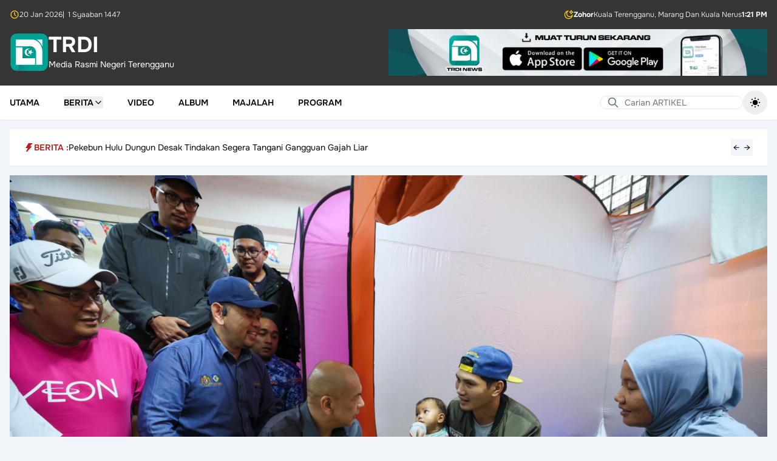

--- FILE ---
content_type: text/html; charset=UTF-8
request_url: https://www.trdi.my/lantik-ddw-ddr-tambah-had-simpanan-bekalan-sepanjang-banjir
body_size: 21215
content:
<!DOCTYPE html>
<html lang="ms" class="h-full">

<head>
    <meta charset="utf-8">
    <meta name="viewport" content="width=device-width, initial-scale=1">
    <meta name="csrf-token" content="4owmLnUUoYaisDMFimI4n68ZJjwbuIb8fdjltxQg">

    <title>Lantik DDW, DDR Tambah Had Simpanan Bekalan Sepanjang Banjir</title>

            <meta name="author" content="Mastura Jamal Din">
<meta name="description" content="KUALA TERENGGANU, 24 November- Kementerian Perdagangan Dalam Negeri dan Kos Sara Hidup (KPDN) melantik 86 pemborong utama (DDW) dan 162 &amp;nbsp;peruncit terpilih...">

<meta property="og:title" content="Lantik DDW, DDR Tambah Had Simpanan Bekalan Sepanjang Banjir">
<meta property="og:type" content="article">
<meta property="og:description" content="KUALA TERENGGANU, 24 November- Kementerian Perdagangan Dalam Negeri dan Kos Sara Hidup (KPDN) melantik 86 pemborong utama (DDW) dan 162 &amp;nbsp;peruncit terpilih...">
<meta property="og:image" content="https://www.trdi.my/storage/files/upload/2023/11/20231124211056_b595a7b45f317626abe5ad3f581fa050.jpg">
<meta property="og:url" content="https://www.trdi.my/lantik-ddw-ddr-tambah-had-simpanan-bekalan-sepanjang-banjir">
<meta property="og:site_name" content="TRDI">

<meta name="twitter:card" content="summary_large_image">
<meta name="twitter:title" content="Lantik DDW, DDR Tambah Had Simpanan Bekalan Sepanjang Banjir">
<meta name="twitter:description" content="KUALA TERENGGANU, 24 November- Kementerian Perdagangan Dalam Negeri dan Kos Sara Hidup (KPDN) melantik 86 pemborong utama (DDW) dan 162 &amp;nbsp;peruncit terpilih...">
<meta name="twitter:image" content="https://www.trdi.my/storage/files/upload/2023/11/20231124211056_b595a7b45f317626abe5ad3f581fa050.jpg">
<meta name="twitter:site" content="TRDI">
    
    <link
            href="https://www.trdi.my/css/filament/forms/forms.css?v=3.3.43.0"
            rel="stylesheet"
            data-navigate-track
        />
                <link
            href="https://www.trdi.my/css/filament/support/support.css?v=3.3.43.0"
            rel="stylesheet"
            data-navigate-track
        />
    
<style>
    :root {
         --danger-50:254, 242, 242;  --danger-100:254, 226, 226;  --danger-200:254, 202, 202;  --danger-300:252, 165, 165;  --danger-400:248, 113, 113;  --danger-500:239, 68, 68;  --danger-600:220, 38, 38;  --danger-700:185, 28, 28;  --danger-800:153, 27, 27;  --danger-900:127, 29, 29;  --danger-950:69, 10, 10;  --gray-50:250, 250, 250;  --gray-100:244, 244, 245;  --gray-200:228, 228, 231;  --gray-300:212, 212, 216;  --gray-400:161, 161, 170;  --gray-500:113, 113, 122;  --gray-600:82, 82, 91;  --gray-700:63, 63, 70;  --gray-800:39, 39, 42;  --gray-900:24, 24, 27;  --gray-950:9, 9, 11;  --info-50:239, 246, 255;  --info-100:219, 234, 254;  --info-200:191, 219, 254;  --info-300:147, 197, 253;  --info-400:96, 165, 250;  --info-500:59, 130, 246;  --info-600:37, 99, 235;  --info-700:29, 78, 216;  --info-800:30, 64, 175;  --info-900:30, 58, 138;  --info-950:23, 37, 84;  --primary-50:240, 253, 250;  --primary-100:204, 251, 241;  --primary-200:153, 246, 228;  --primary-300:94, 234, 212;  --primary-400:45, 212, 191;  --primary-500:20, 184, 166;  --primary-600:13, 148, 136;  --primary-700:15, 118, 110;  --primary-800:17, 94, 89;  --primary-900:19, 78, 74;  --primary-950:4, 47, 46;  --success-50:240, 253, 244;  --success-100:220, 252, 231;  --success-200:187, 247, 208;  --success-300:134, 239, 172;  --success-400:74, 222, 128;  --success-500:34, 197, 94;  --success-600:22, 163, 74;  --success-700:21, 128, 61;  --success-800:22, 101, 52;  --success-900:20, 83, 45;  --success-950:5, 46, 22;  --warning-50:255, 251, 235;  --warning-100:254, 243, 199;  --warning-200:253, 230, 138;  --warning-300:252, 211, 77;  --warning-400:251, 191, 36;  --warning-500:245, 158, 11;  --warning-600:217, 119, 6;  --warning-700:180, 83, 9;  --warning-800:146, 64, 14;  --warning-900:120, 53, 15;  --warning-950:69, 26, 3;  --custom-gray-50:249, 250, 251;  --custom-gray-100:243, 244, 246;  --custom-gray-200:229, 231, 235;  --custom-gray-300:209, 213, 219;  --custom-gray-400:156, 163, 175;  --custom-gray-500:107, 114, 128;  --custom-gray-600:75, 85, 99;  --custom-gray-700:55, 65, 81;  --custom-gray-800:31, 41, 55;  --custom-gray-900:17, 24, 39;  --custom-gray-950:3, 7, 18;     }
</style>
    <!-- Livewire Styles --><style >[wire\:loading][wire\:loading], [wire\:loading\.delay][wire\:loading\.delay], [wire\:loading\.inline-block][wire\:loading\.inline-block], [wire\:loading\.inline][wire\:loading\.inline], [wire\:loading\.block][wire\:loading\.block], [wire\:loading\.flex][wire\:loading\.flex], [wire\:loading\.table][wire\:loading\.table], [wire\:loading\.grid][wire\:loading\.grid], [wire\:loading\.inline-flex][wire\:loading\.inline-flex] {display: none;}[wire\:loading\.delay\.none][wire\:loading\.delay\.none], [wire\:loading\.delay\.shortest][wire\:loading\.delay\.shortest], [wire\:loading\.delay\.shorter][wire\:loading\.delay\.shorter], [wire\:loading\.delay\.short][wire\:loading\.delay\.short], [wire\:loading\.delay\.default][wire\:loading\.delay\.default], [wire\:loading\.delay\.long][wire\:loading\.delay\.long], [wire\:loading\.delay\.longer][wire\:loading\.delay\.longer], [wire\:loading\.delay\.longest][wire\:loading\.delay\.longest] {display: none;}[wire\:offline][wire\:offline] {display: none;}[wire\:dirty]:not(textarea):not(input):not(select) {display: none;}:root {--livewire-progress-bar-color: #2299dd;}[x-cloak] {display: none !important;}[wire\:cloak] {display: none !important;}</style>

    <link rel="preload" as="style" href="https://www.trdi.my/build/assets/app-CVkoEnpY.css" /><link rel="preload" as="style" href="https://www.trdi.my/build/assets/app-BHH8rdGj.css" /><link rel="modulepreload" as="script" href="https://www.trdi.my/build/assets/app-DZdXluvi.js" /><link rel="stylesheet" href="https://www.trdi.my/build/assets/app-CVkoEnpY.css" data-navigate-track="reload" /><link rel="stylesheet" href="https://www.trdi.my/build/assets/app-BHH8rdGj.css" data-navigate-track="reload" /><script type="module" src="https://www.trdi.my/build/assets/app-DZdXluvi.js" data-navigate-track="reload"></script></head>

<body class="min-h-full flex flex-col bg-slate-100 dark:bg-slate-950">
    <div wire:snapshot="{&quot;data&quot;:{&quot;theme&quot;:&quot;default&quot;,&quot;setting&quot;:[null,{&quot;class&quot;:&quot;App\\Domain\\Reference\\Models\\Setting&quot;,&quot;key&quot;:1,&quot;s&quot;:&quot;mdl&quot;}]},&quot;memo&quot;:{&quot;id&quot;:&quot;e2eRL6kc6Kle0xibcXv9&quot;,&quot;name&quot;:&quot;layouts.guest.partials.navigation.navigation-header&quot;,&quot;path&quot;:&quot;lantik-ddw-ddr-tambah-had-simpanan-bekalan-sepanjang-banjir&quot;,&quot;method&quot;:&quot;GET&quot;,&quot;children&quot;:[],&quot;scripts&quot;:[],&quot;assets&quot;:[],&quot;errors&quot;:[],&quot;locale&quot;:&quot;ms&quot;},&quot;checksum&quot;:&quot;8876dd8c08b33e6adf2cb8185ffcc3c771c95460679fd8bbc0831fc3aca358bc&quot;}" wire:effects="[]" wire:id="e2eRL6kc6Kle0xibcXv9" class="hidden lg:block w-full bg-[#353535] text-white dark:bg-slate-950 transition-colors">
    <div class="mx-auto max-w-7xl p-4 space-y-4">
        <div class="flex items-center justify-between">
    <div class="flex items-center gap-2 text-xs font-light">
        <svg aria-hidden="true" class="h-4 w-4 text-yellow-400"
  xmlns="http://www.w3.org/2000/svg"
  width="24"
  height="24"
  viewBox="0 0 24 24"
  fill="none"
  stroke="currentColor"
  stroke-width="2"
  stroke-linecap="round"
  stroke-linejoin="round"
  class="icon icon-tabler icons-tabler-outline icon-tabler-clock"
>
  <path stroke="none" d="M0 0h24v24H0z" fill="none"/>
  <path d="M3 12a9 9 0 1 0 18 0a9 9 0 0 0 -18 0" />
  <path d="M12 7v5l3 3" />
</svg>        <span>20 Jan 2026</span>
                    <span>|&ensp;1 Syaaban 1447</span>
            </div>

            <div class="flex items-center gap-2 text-xs font-light">
            <svg aria-hidden="true" class="h-4 w-4 text-yellow-400" xmlns="http://www.w3.org/2000/svg" fill="none" stroke="currentColor" stroke-width="2" viewBox="0 0 24 24">
    <path d="M18 2L18.6178 3.23558C18.8833 3.76656 19.016 4.03205 19.1934 4.26211C19.3507 4.46626 19.5337 4.64927 19.7379 4.80664C19.9679 4.98397 20.2334 5.11672 20.7644 5.38221L22 6L20.7644 6.61779C20.2334 6.88328 19.9679 7.01603 19.7379 7.19336C19.5337 7.35073 19.3507 7.53374 19.1934 7.73789C19.016 7.96795 18.8833 8.23344 18.6178 8.76442L18 10L17.3822 8.76442C17.1167 8.23344 16.984 7.96795 16.8066 7.73789C16.6493 7.53374 16.4663 7.35073 16.2621 7.19336C16.0321 7.01603 15.7666 6.88328 15.2356 6.61779L14 6L15.2356 5.38221C15.7666 5.11672 16.0321 4.98397 16.2621 4.80664C16.4663 4.64927 16.6493 4.46626 16.8066 4.26211C16.984 4.03205 17.1167 3.76656 17.3822 3.23558L18 2Z" stroke-linecap="round" stroke-linejoin="round"/>
    <path d="M21 13.3893C19.689 15.689 17.2145 17.2395 14.3779 17.2395C10.1711 17.2395 6.76075 13.8292 6.76075 9.62233C6.76075 6.78554 8.31149 4.31094 10.6115 3C5.77979 3.45812 2 7.52692 2 12.4785C2 17.7371 6.26292 22 11.5215 22C16.4729 22 20.5415 18.2206 21 13.3893Z" stroke-linecap="round" stroke-linejoin="round"/>
</svg>            <div class="flex items-center gap-2">
                <span class="font-bold">Zohor</span>
                                    <span>Kuala Terengganu, Marang Dan Kuala Nerus</span>
                                <span class="font-bold">1:21 PM</span>
            </div>
        </div>
    </div>

        <div class="flex flex-col items-center gap-4 sm:flex-row sm:justify-between">
            <a href="/" class="flex items-center gap-4">
    <div class="flex items-center gap-2">
        <img src="https://www.trdi.my/images/logo-trdi-hijau.svg" alt="Logo"
            class="h-16">

                    <div>
                <h1 class="text-3xl font-bold text-white text-4xl">
    TRDI
</h1>
                <span class="text-sm text-white">
                    Media Rasmi Negeri Terengganu
                </span>
            </div>
            </div>
</a>

            <div class="w-full sm:w-1/2">
                <a href="https://play.google.com/store/apps/details?id=com.mysoftcare.trdi_news&amp;pli=1">
                    <img class="w-full h-auto object-contain"
                        src="https://www.trdi.my/images/banner.png"
                        alt="Banner">
                </a>
            </div>
        </div>
    </div>
</div>
    <nav wire:snapshot="{&quot;data&quot;:{&quot;theme&quot;:&quot;default&quot;,&quot;setting&quot;:[null,{&quot;class&quot;:&quot;App\\Domain\\Reference\\Models\\Setting&quot;,&quot;key&quot;:1,&quot;s&quot;:&quot;mdl&quot;}],&quot;menu&quot;:null,&quot;subMenu&quot;:null,&quot;posts&quot;:null,&quot;cachedPosts&quot;:[[],{&quot;s&quot;:&quot;arr&quot;}]},&quot;memo&quot;:{&quot;id&quot;:&quot;4zpze1RcqxpmTPhRvQb8&quot;,&quot;name&quot;:&quot;layouts.guest.partials.navigation.navigation-menu&quot;,&quot;path&quot;:&quot;lantik-ddw-ddr-tambah-had-simpanan-bekalan-sepanjang-banjir&quot;,&quot;method&quot;:&quot;GET&quot;,&quot;children&quot;:{&quot;lw-2853561286-0&quot;:[&quot;form&quot;,&quot;sUAuoSKMXSWRF5iRn0uY&quot;],&quot;lw-2853561286-1&quot;:[&quot;form&quot;,&quot;8Dp79uzI7h6MpQpQaIcp&quot;],&quot;lw-3912663053-0&quot;:[&quot;form&quot;,&quot;j3pZRPi0g7poUlNoy4is&quot;]},&quot;scripts&quot;:[],&quot;assets&quot;:[],&quot;errors&quot;:[],&quot;locale&quot;:&quot;ms&quot;},&quot;checksum&quot;:&quot;f01cce24cec86213e7d6d03518c5424c584183594f739922475c09c7e152a390&quot;}" wire:effects="[]" wire:id="4zpze1RcqxpmTPhRvQb8" x-data="{ mobileMenuOpen: false, isScrolled: false }" @scroll.window="isScrolled = window.scrollY > 100"
    class="sticky top-0 z-20 shadow-sm transition-colors"
    :class="isScrolled
        ?
        'bg-white lg:bg-[#353535] dark:bg-slate-900 lg:text-white dark:text-white' :
        'bg-white dark:bg-slate-900 dark:text-white'">
    <div @click.away="mobileMenuOpen = false">
        <div class="bg-[#353535] dark:bg-slate-950 text-white font-light text-xs lg:hidden">
            <div class="max-w-7xl mx-auto px-4 py-2">
                <div class="flex items-center justify-between">
    <div class="flex items-center gap-2 text-xs font-light">
        <svg aria-hidden="true" class="h-4 w-4 text-yellow-400"
  xmlns="http://www.w3.org/2000/svg"
  width="24"
  height="24"
  viewBox="0 0 24 24"
  fill="none"
  stroke="currentColor"
  stroke-width="2"
  stroke-linecap="round"
  stroke-linejoin="round"
  class="icon icon-tabler icons-tabler-outline icon-tabler-clock"
>
  <path stroke="none" d="M0 0h24v24H0z" fill="none"/>
  <path d="M3 12a9 9 0 1 0 18 0a9 9 0 0 0 -18 0" />
  <path d="M12 7v5l3 3" />
</svg>        <span>20 Jan 2026</span>
                    <span>|&ensp;1 Syaaban 1447</span>
            </div>

            <div class="flex items-center gap-2 text-xs font-light">
            <svg aria-hidden="true" class="h-4 w-4 text-yellow-400" xmlns="http://www.w3.org/2000/svg" fill="none" stroke="currentColor" stroke-width="2" viewBox="0 0 24 24">
    <path d="M18 2L18.6178 3.23558C18.8833 3.76656 19.016 4.03205 19.1934 4.26211C19.3507 4.46626 19.5337 4.64927 19.7379 4.80664C19.9679 4.98397 20.2334 5.11672 20.7644 5.38221L22 6L20.7644 6.61779C20.2334 6.88328 19.9679 7.01603 19.7379 7.19336C19.5337 7.35073 19.3507 7.53374 19.1934 7.73789C19.016 7.96795 18.8833 8.23344 18.6178 8.76442L18 10L17.3822 8.76442C17.1167 8.23344 16.984 7.96795 16.8066 7.73789C16.6493 7.53374 16.4663 7.35073 16.2621 7.19336C16.0321 7.01603 15.7666 6.88328 15.2356 6.61779L14 6L15.2356 5.38221C15.7666 5.11672 16.0321 4.98397 16.2621 4.80664C16.4663 4.64927 16.6493 4.46626 16.8066 4.26211C16.984 4.03205 17.1167 3.76656 17.3822 3.23558L18 2Z" stroke-linecap="round" stroke-linejoin="round"/>
    <path d="M21 13.3893C19.689 15.689 17.2145 17.2395 14.3779 17.2395C10.1711 17.2395 6.76075 13.8292 6.76075 9.62233C6.76075 6.78554 8.31149 4.31094 10.6115 3C5.77979 3.45812 2 7.52692 2 12.4785C2 17.7371 6.26292 22 11.5215 22C16.4729 22 20.5415 18.2206 21 13.3893Z" stroke-linecap="round" stroke-linejoin="round"/>
</svg>            <div class="flex items-center gap-2">
                <span class="font-bold">Zohor</span>
                                <span class="font-bold">1:21 PM</span>
            </div>
        </div>
    </div>
            </div>
        </div>

        <div class="max-w-7xl mx-auto px-4 py-2">
            <div x-data="{ showSearch: false }" class="relative lg:hidden">
                <template x-if="!showSearch">
                    <div class="flex items-center justify-between w-full">
                        <button @click="showSearch = true" class="p-1">
                            <svg class="w-5 h-5"
  xmlns="http://www.w3.org/2000/svg"
  width="24"
  height="24"
  viewBox="0 0 24 24"
  fill="none"
  stroke="currentColor"
  stroke-width="2"
  stroke-linecap="round"
  stroke-linejoin="round"
  class="icon icon-tabler icons-tabler-outline icon-tabler-search"
>
  <path stroke="none" d="M0 0h24v24H0z" fill="none"/>
  <path d="M10 10m-7 0a7 7 0 1 0 14 0a7 7 0 1 0 -14 0" />
  <path d="M21 21l-6 -6" />
</svg>                        </button>

                        <a href="/" class="flex items-center gap-4">
    <div class="flex items-center gap-2">
        <img src="https://www.trdi.my/images/logo-trdi-hijau.svg" alt="Logo"
            class="h-12">

                    <h1 class="text-3xl font-bold text-black dark:text-white text-4xl">
    TRDI
</h1>
            </div>
</a>

                        <button @click="$dispatch('open-modal', { id: 'side-navigation-menu' })"
                            aria-label="Toggle mobile menu" class="p-1">
                            <svg class="w-6 h-6"
  xmlns="http://www.w3.org/2000/svg"
  width="24"
  height="24"
  viewBox="0 0 24 24"
  fill="none"
  stroke="currentColor"
  stroke-width="2"
  stroke-linecap="round"
  stroke-linejoin="round"
  class="icon icon-tabler icons-tabler-outline icon-tabler-menu-2"
>
  <path stroke="none" d="M0 0h24v24H0z" fill="none"/>
  <path d="M4 6l16 0" />
  <path d="M4 12l16 0" />
  <path d="M4 18l16 0" />
</svg>                        </button>
                    </div>
                </template>

                <div x-bind:class="showSearch ? 'block' : 'hidden'">
                    <div class="py-1.5" @click.away="showSearch = false">
                        <form wire:snapshot="{&quot;data&quot;:{&quot;search&quot;:&quot;&quot;},&quot;memo&quot;:{&quot;id&quot;:&quot;sUAuoSKMXSWRF5iRn0uY&quot;,&quot;name&quot;:&quot;forms.guest.partials.search-form&quot;,&quot;path&quot;:&quot;lantik-ddw-ddr-tambah-had-simpanan-bekalan-sepanjang-banjir&quot;,&quot;method&quot;:&quot;GET&quot;,&quot;children&quot;:[],&quot;scripts&quot;:[],&quot;assets&quot;:[],&quot;errors&quot;:[],&quot;locale&quot;:&quot;ms&quot;},&quot;checksum&quot;:&quot;208424c6173ec3802883a5943b89164557e79da90029dcd3449c585e570b7519&quot;}" wire:effects="[]" wire:id="sUAuoSKMXSWRF5iRn0uY" wire:submit.prevent="submit">
    <div class="relative w-full">
        <div class="absolute inset-y-0 left-0 flex items-center pl-3 pointer-events-none">
            <svg class="h-5 w-5 text-slate-500 dark:text-white"
  xmlns="http://www.w3.org/2000/svg"
  width="24"
  height="24"
  viewBox="0 0 24 24"
  fill="none"
  stroke="currentColor"
  stroke-width="2"
  stroke-linecap="round"
  stroke-linejoin="round"
  class="icon icon-tabler icons-tabler-outline icon-tabler-search"
>
  <path stroke="none" d="M0 0h24v24H0z" fill="none"/>
  <path d="M10 10m-7 0a7 7 0 1 0 14 0a7 7 0 1 0 -14 0" />
  <path d="M21 21l-6 -6" />
</svg>        </div>

        <input type="text" wire:model.defer="search" placeholder="Carian ARTIKEL" class="w-full pl-10 text-sm text-black dark:text-white rounded-full border border-slate-200 bg-white dark:bg-transparent focus:outline-none focus:border-slate-200 focus:ring-0 dark:placeholder-white" />
    </div>
</form>
                    </div>
                </div>
            </div>

            <div class="hidden lg:flex items-center justify-between relative">
                <ul class="flex space-x-10">
                                            <li class="inline-flex">
                                                            <a class="inline-flex items-center text-sm font-semibold uppercase hover:text-red-700" href="https://www.trdi.my">
        Utama
    </a>
                                                    </li>
                                            <li class="inline-flex">
                                                            <div x-data="{
                                    open: false,
                                    closeTimeout: null,
                                    onMouseEnter() {
                                        clearTimeout(this.closeTimeout);
                                        this.open = true;
                                        $wire.loadPosts({&quot;id&quot;:2,&quot;parent_id&quot;:null,&quot;category_id&quot;:null,&quot;name&quot;:&quot;Berita&quot;,&quot;url&quot;:&quot;#&quot;,&quot;order&quot;:2,&quot;is_active&quot;:true,&quot;deleted_at&quot;:null,&quot;created_at&quot;:&quot;2025-10-24T05:46:53.000000Z&quot;,&quot;updated_at&quot;:&quot;2025-11-06T04:32:10.000000Z&quot;,&quot;children&quot;:[{&quot;id&quot;:3,&quot;parent_id&quot;:2,&quot;category_id&quot;:3,&quot;name&quot;:&quot;Semasa&quot;,&quot;url&quot;:&quot;#&quot;,&quot;order&quot;:1,&quot;is_active&quot;:true,&quot;deleted_at&quot;:null,&quot;created_at&quot;:&quot;2025-10-24T05:46:53.000000Z&quot;,&quot;updated_at&quot;:&quot;2025-10-24T05:46:53.000000Z&quot;},{&quot;id&quot;:4,&quot;parent_id&quot;:2,&quot;category_id&quot;:6,&quot;name&quot;:&quot;Sukan&quot;,&quot;url&quot;:&quot;#&quot;,&quot;order&quot;:2,&quot;is_active&quot;:true,&quot;deleted_at&quot;:null,&quot;created_at&quot;:&quot;2025-10-24T05:46:53.000000Z&quot;,&quot;updated_at&quot;:&quot;2025-10-24T05:46:53.000000Z&quot;},{&quot;id&quot;:10,&quot;parent_id&quot;:2,&quot;category_id&quot;:13,&quot;name&quot;:&quot;Agama&quot;,&quot;url&quot;:&quot;#&quot;,&quot;order&quot;:3,&quot;is_active&quot;:true,&quot;deleted_at&quot;:null,&quot;created_at&quot;:&quot;2025-11-06T04:29:54.000000Z&quot;,&quot;updated_at&quot;:&quot;2025-11-06T04:29:54.000000Z&quot;},{&quot;id&quot;:11,&quot;parent_id&quot;:2,&quot;category_id&quot;:15,&quot;name&quot;:&quot;Kebajikan&quot;,&quot;url&quot;:&quot;#&quot;,&quot;order&quot;:4,&quot;is_active&quot;:true,&quot;deleted_at&quot;:null,&quot;created_at&quot;:&quot;2025-11-06T04:30:25.000000Z&quot;,&quot;updated_at&quot;:&quot;2025-11-06T04:30:25.000000Z&quot;},{&quot;id&quot;:12,&quot;parent_id&quot;:2,&quot;category_id&quot;:10,&quot;name&quot;:&quot;Sidang DUN&quot;,&quot;url&quot;:&quot;#&quot;,&quot;order&quot;:5,&quot;is_active&quot;:true,&quot;deleted_at&quot;:null,&quot;created_at&quot;:&quot;2025-11-06T04:30:42.000000Z&quot;,&quot;updated_at&quot;:&quot;2025-11-06T04:30:42.000000Z&quot;},{&quot;id&quot;:13,&quot;parent_id&quot;:2,&quot;category_id&quot;:23,&quot;name&quot;:&quot;Sidang Parlimen&quot;,&quot;url&quot;:&quot;#&quot;,&quot;order&quot;:6,&quot;is_active&quot;:true,&quot;deleted_at&quot;:null,&quot;created_at&quot;:&quot;2025-11-06T04:30:58.000000Z&quot;,&quot;updated_at&quot;:&quot;2025-11-06T04:30:58.000000Z&quot;},{&quot;id&quot;:14,&quot;parent_id&quot;:2,&quot;category_id&quot;:1,&quot;name&quot;:&quot;Pelancongan&quot;,&quot;url&quot;:&quot;#&quot;,&quot;order&quot;:7,&quot;is_active&quot;:true,&quot;deleted_at&quot;:null,&quot;created_at&quot;:&quot;2025-11-06T04:31:15.000000Z&quot;,&quot;updated_at&quot;:&quot;2025-11-06T04:31:15.000000Z&quot;},{&quot;id&quot;:15,&quot;parent_id&quot;:2,&quot;category_id&quot;:4,&quot;name&quot;:&quot;Komuniti&quot;,&quot;url&quot;:&quot;#&quot;,&quot;order&quot;:8,&quot;is_active&quot;:true,&quot;deleted_at&quot;:null,&quot;created_at&quot;:&quot;2025-11-06T04:31:27.000000Z&quot;,&quot;updated_at&quot;:&quot;2025-11-06T04:31:27.000000Z&quot;},{&quot;id&quot;:16,&quot;parent_id&quot;:2,&quot;category_id&quot;:5,&quot;name&quot;:&quot;Pendidikan&quot;,&quot;url&quot;:&quot;#&quot;,&quot;order&quot;:9,&quot;is_active&quot;:true,&quot;deleted_at&quot;:null,&quot;created_at&quot;:&quot;2025-11-06T04:31:42.000000Z&quot;,&quot;updated_at&quot;:&quot;2025-11-06T04:31:42.000000Z&quot;},{&quot;id&quot;:17,&quot;parent_id&quot;:2,&quot;category_id&quot;:7,&quot;name&quot;:&quot;Ekonomi&quot;,&quot;url&quot;:&quot;#&quot;,&quot;order&quot;:10,&quot;is_active&quot;:true,&quot;deleted_at&quot;:null,&quot;created_at&quot;:&quot;2025-11-06T04:31:51.000000Z&quot;,&quot;updated_at&quot;:&quot;2025-11-06T04:31:51.000000Z&quot;},{&quot;id&quot;:18,&quot;parent_id&quot;:2,&quot;category_id&quot;:9,&quot;name&quot;:&quot;Pertanian&quot;,&quot;url&quot;:&quot;#&quot;,&quot;order&quot;:11,&quot;is_active&quot;:true,&quot;deleted_at&quot;:null,&quot;created_at&quot;:&quot;2025-11-06T04:32:00.000000Z&quot;,&quot;updated_at&quot;:&quot;2025-11-06T04:32:00.000000Z&quot;},{&quot;id&quot;:19,&quot;parent_id&quot;:2,&quot;category_id&quot;:12,&quot;name&quot;:&quot;English&quot;,&quot;url&quot;:&quot;#&quot;,&quot;order&quot;:12,&quot;is_active&quot;:true,&quot;deleted_at&quot;:null,&quot;created_at&quot;:&quot;2025-11-06T04:32:10.000000Z&quot;,&quot;updated_at&quot;:&quot;2025-11-06T04:32:10.000000Z&quot;}]});
                                    }
                                }" @mouseenter="onMouseEnter"
                                    @mouseleave="closeTimeout = setTimeout(() => open = false, 200)">

                                    <button type="button"
                                        class="flex items-center gap-2 text-sm font-semibold uppercase hover:text-red-700">
                                        Berita
                                        <svg x-show="!open" class="w-4 h-4"
  xmlns="http://www.w3.org/2000/svg"
  width="24"
  height="24"
  viewBox="0 0 24 24"
  fill="none"
  stroke="currentColor"
  stroke-width="2"
  stroke-linecap="round"
  stroke-linejoin="round"
  class="icon icon-tabler icons-tabler-outline icon-tabler-chevron-down"
>
  <path stroke="none" d="M0 0h24v24H0z" fill="none"/>
  <path d="M6 9l6 6l6 -6" />
</svg>                                        <svg x-show="open" class="w-4 h-4"
  xmlns="http://www.w3.org/2000/svg"
  width="24"
  height="24"
  viewBox="0 0 24 24"
  fill="none"
  stroke="currentColor"
  stroke-width="2"
  stroke-linecap="round"
  stroke-linejoin="round"
  class="icon icon-tabler icons-tabler-outline icon-tabler-chevron-up"
>
  <path stroke="none" d="M0 0h24v24H0z" fill="none"/>
  <path d="M6 15l6 -6l6 6" />
</svg>                                    </button>

                                    <div x-show="open" x-transition
                                        class="absolute top-full left-0 z-20 w-full mt-2 bg-white dark:bg-slate-900 border dark:border-slate-800">
                                        <div class="max-w-7xl mx-auto px-4">
                                            <div x-data="{
    activeSubMenu: 3,
    onMouseLeave(id) {
        this.activeSubMenu = id;
        $wire.currentSubMenu(id);
    },
    onClick(id) {
        this.activeSubMenu = id;
        $wire.currentSubMenu(id);
    }
}" x-on:mouseleave="onMouseLeave(3)"
    class="flex flex-col items-start gap-4 pt-4 pb-4 text-sm md:flex-row">
    <div class="w-full md:w-1/4 text-black space-y-2">
                    <button x-on:click="onClick(3)"
                class="w-full px-4 py-2 text-center transition "
                :class="activeSubMenu === 3 ?
                    'bg-slate-100 dark:bg-slate-800 text-red-700 font-medium' :
                    'hover:bg-slate-50 dark:text-white dark:hover:bg-slate-700'">
                Semasa
            </button>
                    <button x-on:click="onClick(4)"
                class="w-full px-4 py-2 text-center transition "
                :class="activeSubMenu === 4 ?
                    'bg-slate-100 dark:bg-slate-800 text-red-700 font-medium' :
                    'hover:bg-slate-50 dark:text-white dark:hover:bg-slate-700'">
                Sukan
            </button>
                    <button x-on:click="onClick(10)"
                class="w-full px-4 py-2 text-center transition "
                :class="activeSubMenu === 10 ?
                    'bg-slate-100 dark:bg-slate-800 text-red-700 font-medium' :
                    'hover:bg-slate-50 dark:text-white dark:hover:bg-slate-700'">
                Agama
            </button>
                    <button x-on:click="onClick(11)"
                class="w-full px-4 py-2 text-center transition "
                :class="activeSubMenu === 11 ?
                    'bg-slate-100 dark:bg-slate-800 text-red-700 font-medium' :
                    'hover:bg-slate-50 dark:text-white dark:hover:bg-slate-700'">
                Kebajikan
            </button>
                    <button x-on:click="onClick(12)"
                class="w-full px-4 py-2 text-center transition "
                :class="activeSubMenu === 12 ?
                    'bg-slate-100 dark:bg-slate-800 text-red-700 font-medium' :
                    'hover:bg-slate-50 dark:text-white dark:hover:bg-slate-700'">
                Sidang DUN
            </button>
                    <button x-on:click="onClick(13)"
                class="w-full px-4 py-2 text-center transition "
                :class="activeSubMenu === 13 ?
                    'bg-slate-100 dark:bg-slate-800 text-red-700 font-medium' :
                    'hover:bg-slate-50 dark:text-white dark:hover:bg-slate-700'">
                Sidang Parlimen
            </button>
                    <button x-on:click="onClick(14)"
                class="w-full px-4 py-2 text-center transition "
                :class="activeSubMenu === 14 ?
                    'bg-slate-100 dark:bg-slate-800 text-red-700 font-medium' :
                    'hover:bg-slate-50 dark:text-white dark:hover:bg-slate-700'">
                Pelancongan
            </button>
                    <button x-on:click="onClick(15)"
                class="w-full px-4 py-2 text-center transition "
                :class="activeSubMenu === 15 ?
                    'bg-slate-100 dark:bg-slate-800 text-red-700 font-medium' :
                    'hover:bg-slate-50 dark:text-white dark:hover:bg-slate-700'">
                Komuniti
            </button>
                    <button x-on:click="onClick(16)"
                class="w-full px-4 py-2 text-center transition "
                :class="activeSubMenu === 16 ?
                    'bg-slate-100 dark:bg-slate-800 text-red-700 font-medium' :
                    'hover:bg-slate-50 dark:text-white dark:hover:bg-slate-700'">
                Pendidikan
            </button>
                    <button x-on:click="onClick(17)"
                class="w-full px-4 py-2 text-center transition "
                :class="activeSubMenu === 17 ?
                    'bg-slate-100 dark:bg-slate-800 text-red-700 font-medium' :
                    'hover:bg-slate-50 dark:text-white dark:hover:bg-slate-700'">
                Ekonomi
            </button>
                    <button x-on:click="onClick(18)"
                class="w-full px-4 py-2 text-center transition "
                :class="activeSubMenu === 18 ?
                    'bg-slate-100 dark:bg-slate-800 text-red-700 font-medium' :
                    'hover:bg-slate-50 dark:text-white dark:hover:bg-slate-700'">
                Pertanian
            </button>
                    <button x-on:click="onClick(19)"
                class="w-full px-4 py-2 text-center transition "
                :class="activeSubMenu === 19 ?
                    'bg-slate-100 dark:bg-slate-800 text-red-700 font-medium' :
                    'hover:bg-slate-50 dark:text-white dark:hover:bg-slate-700'">
                English
            </button>
            </div>

    <div class="w-full">
        <div class="grid grid-cols-1 gap-6 lg:grid-cols-3">
                            <div class="col-span-full flex items-center justify-center">
                    <div class="w-full bg-white dark:bg-slate-900 dark:text-white">
    <div class="text-center text-xs space-y-4">
        <svg class="mx-auto h-8 w-8 rounded-full bg-slate-100 dark:bg-slate-500 p-2 text-slate-400 dark:text-white" xmlns="http://www.w3.org/2000/svg" fill="none" viewBox="0 0 24 24" stroke-width="1.5" stroke="currentColor" aria-hidden="true" data-slot="icon">
  <path stroke-linecap="round" stroke-linejoin="round" d="M6 18 18 6M6 6l12 12"/>
</svg>        <div class="mt-2">Tiada Rekod</div>
    </div>
</div>
                </div>
                    </div>
    </div>
</div>
                                        </div>
                                    </div>
                                </div>
                                                    </li>
                                            <li class="inline-flex">
                                                            <a class="inline-flex items-center text-sm font-semibold uppercase hover:text-red-700" href="https://www.trdi.my/video">
        Video
    </a>
                                                    </li>
                                            <li class="inline-flex">
                                                            <a class="inline-flex items-center text-sm font-semibold uppercase hover:text-red-700" href="https://www.trdi.my/album">
        Album
    </a>
                                                    </li>
                                            <li class="inline-flex">
                                                            <a class="inline-flex items-center text-sm font-semibold uppercase hover:text-red-700" href="https://www.trdi.my/majalah">
        Majalah
    </a>
                                                    </li>
                                            <li class="inline-flex">
                                                            <a class="inline-flex items-center text-sm font-semibold uppercase hover:text-red-700" href="https://www.trdi.my/program">
        Program
    </a>
                                                    </li>
                                    </ul>

                <div class="inline-flex items-center gap-2">
                    <form wire:snapshot="{&quot;data&quot;:{&quot;search&quot;:&quot;&quot;},&quot;memo&quot;:{&quot;id&quot;:&quot;8Dp79uzI7h6MpQpQaIcp&quot;,&quot;name&quot;:&quot;forms.guest.partials.search-form&quot;,&quot;path&quot;:&quot;lantik-ddw-ddr-tambah-had-simpanan-bekalan-sepanjang-banjir&quot;,&quot;method&quot;:&quot;GET&quot;,&quot;children&quot;:[],&quot;scripts&quot;:[],&quot;assets&quot;:[],&quot;errors&quot;:[],&quot;locale&quot;:&quot;ms&quot;},&quot;checksum&quot;:&quot;2ed8eb12b6d9c563ca5ca9271bcca26b60e66a2ace8184f987971eed07ecc60d&quot;}" wire:effects="[]" wire:id="8Dp79uzI7h6MpQpQaIcp" wire:submit.prevent="submit">
    <div class="relative w-full">
        <div class="absolute inset-y-0 left-0 flex items-center pl-3 pointer-events-none">
            <svg class="h-5 w-5 text-slate-500 dark:text-white"
  xmlns="http://www.w3.org/2000/svg"
  width="24"
  height="24"
  viewBox="0 0 24 24"
  fill="none"
  stroke="currentColor"
  stroke-width="2"
  stroke-linecap="round"
  stroke-linejoin="round"
  class="icon icon-tabler icons-tabler-outline icon-tabler-search"
>
  <path stroke="none" d="M0 0h24v24H0z" fill="none"/>
  <path d="M10 10m-7 0a7 7 0 1 0 14 0a7 7 0 1 0 -14 0" />
  <path d="M21 21l-6 -6" />
</svg>        </div>

        <input type="text" wire:model.defer="search" placeholder="Carian ARTIKEL" class="w-full pl-10 text-sm text-black dark:text-white rounded-full border border-slate-200 bg-white dark:bg-transparent focus:outline-none focus:border-slate-200 focus:ring-0 dark:placeholder-white" />
    </div>
</form>
                    <button x-data="{
    dark: localStorage.getItem('color-theme') === 'dark' ||
        (!localStorage.getItem('color-theme') && window.matchMedia('(prefers-color-scheme: dark)').matches),
    toggle() {
        this.dark = !this.dark;
        document.documentElement.classList.toggle('dark', this.dark);
        localStorage.setItem('color-theme', this.dark ? 'dark' : 'light');
    }
}" @click="toggle" class="rounded-full p-2.5 text-sm transition-colors">
    <svg x-show="dark" class="h-5 w-5"
  xmlns="http://www.w3.org/2000/svg"
  width="24"
  height="24"
  viewBox="0 0 24 24"
  fill="currentColor"
  class="icon icon-tabler icons-tabler-filled icon-tabler-moon"
>
  <path stroke="none" d="M0 0h24v24H0z" fill="none"/>
  <path d="M12 1.992a10 10 0 1 0 9.236 13.838c.341 -.82 -.476 -1.644 -1.298 -1.31a6.5 6.5 0 0 1 -6.864 -10.787l.077 -.08c.551 -.63 .113 -1.653 -.758 -1.653h-.266l-.068 -.006l-.06 -.002z" />
</svg>    <svg x-show="!dark" class="h-5 w-5"
  xmlns="http://www.w3.org/2000/svg"
  width="24"
  height="24"
  viewBox="0 0 24 24"
  fill="currentColor"
  class="icon icon-tabler icons-tabler-filled icon-tabler-sun"
>
  <path stroke="none" d="M0 0h24v24H0z" fill="none"/>
  <path d="M12 19a1 1 0 0 1 .993 .883l.007 .117v1a1 1 0 0 1 -1.993 .117l-.007 -.117v-1a1 1 0 0 1 1 -1z" />
  <path d="M18.313 16.91l.094 .083l.7 .7a1 1 0 0 1 -1.32 1.497l-.094 -.083l-.7 -.7a1 1 0 0 1 1.218 -1.567l.102 .07z" />
  <path d="M7.007 16.993a1 1 0 0 1 .083 1.32l-.083 .094l-.7 .7a1 1 0 0 1 -1.497 -1.32l.083 -.094l.7 -.7a1 1 0 0 1 1.414 0z" />
  <path d="M4 11a1 1 0 0 1 .117 1.993l-.117 .007h-1a1 1 0 0 1 -.117 -1.993l.117 -.007h1z" />
  <path d="M21 11a1 1 0 0 1 .117 1.993l-.117 .007h-1a1 1 0 0 1 -.117 -1.993l.117 -.007h1z" />
  <path d="M6.213 4.81l.094 .083l.7 .7a1 1 0 0 1 -1.32 1.497l-.094 -.083l-.7 -.7a1 1 0 0 1 1.217 -1.567l.102 .07z" />
  <path d="M19.107 4.893a1 1 0 0 1 .083 1.32l-.083 .094l-.7 .7a1 1 0 0 1 -1.497 -1.32l.083 -.094l.7 -.7a1 1 0 0 1 1.414 0z" />
  <path d="M12 2a1 1 0 0 1 .993 .883l.007 .117v1a1 1 0 0 1 -1.993 .117l-.007 -.117v-1a1 1 0 0 1 1 -1z" />
  <path d="M12 7a5 5 0 1 1 -4.995 5.217l-.005 -.217l.005 -.217a5 5 0 0 1 4.995 -4.783z" />
</svg></button>
                </div>
            </div>
        </div>
    </div>

    <div class="absolute">
        <div
            aria-labelledby="side-navigation-menu.heading"
        aria-modal="true"
    role="dialog"
    x-data="{
        isOpen: false,

        livewire: null,

        close: function () {
            this.isOpen = false

            this.$refs.modalContainer.dispatchEvent(
                new CustomEvent('modal-closed', { detail: { id: 'side-navigation-menu' } }),
            )
        },

        open: function () {
            this.$nextTick(() => {
                this.isOpen = true

                
                this.$refs.modalContainer.dispatchEvent(
                    new CustomEvent('modal-opened', { detail: { id: 'side-navigation-menu' } }),
                )
            })
        },
    }"
            x-on:close-modal.window="if ($event.detail.id === 'side-navigation-menu') close()"
        x-on:open-modal.window="if ($event.detail.id === 'side-navigation-menu') open()"
        data-fi-modal-id="side-navigation-menu"
        x-trap.noscroll.noautofocus="isOpen"
    x-bind:class="{
        'fi-modal-open': isOpen,
    }"
    class="fi-modal inline-block"
>
    
    <div x-cloak x-show="isOpen">
        <div
            aria-hidden="true"
            x-show="isOpen"
            x-transition.duration.300ms.opacity
            class="fi-modal-close-overlay fixed inset-0 z-40 bg-gray-950/50 dark:bg-gray-950/75"
        ></div>

        <div
            class="fixed inset-0 z-40 cursor-pointer"
        >
            <div
                x-ref="modalContainer"
                                    
                    x-on:click.self="
                        document.activeElement.selectionStart === undefined &&
                            document.activeElement.selectionEnd === undefined &&
                            $dispatch(&#039;close-modal&#039;, { id: &#039;side-navigation-menu&#039; })
                    "
                                class="relative grid min-h-full grid-rows-[1fr_auto_1fr] justify-items-center sm:grid-rows-[1fr_auto_3fr]"
            >
                <div
                    x-data="{ isShown: false }"
                    x-init="
                        $nextTick(() => {
                            isShown = isOpen
                            $watch('isOpen', () => (isShown = isOpen))
                        })
                    "
                                            x-on:keydown.window.escape="$dispatch(&#039;close-modal&#039;, { id: &#039;side-navigation-menu&#039; })"
                                        x-show="isShown"
                    x-transition:enter="duration-300"
                    x-transition:leave="duration-300"
                                            x-transition:enter-start="translate-x-full rtl:-translate-x-full"
                        x-transition:enter-end="translate-x-0"
                        x-transition:leave-start="translate-x-0"
                        x-transition:leave-end="translate-x-full rtl:-translate-x-full"
                                                                wire:key="4zpze1RcqxpmTPhRvQb8.modal.side-navigation-menu.window"
                                        class="fi-modal-window pointer-events-auto relative row-start-2 flex w-full cursor-default flex-col bg-white shadow-xl ring-1 ring-gray-950/5 dark:bg-gray-900 dark:ring-white/10 fi-modal-slide-over-window ms-auto overflow-y-auto h-[100dvh] max-w-xs"
                >
                                            <div
                                                            wire:key="4zpze1RcqxpmTPhRvQb8.modal.side-navigation-menu.header"
                                                        class="fi-modal-header flex px-6 pt-6 gap-x-5"
                        >
                                                            <div
                                    class="absolute end-6 top-6"
                                >
                                    <button
                                style="--c-300:var(--gray-300);--c-400:var(--gray-400);--c-500:var(--gray-500);--c-600:var(--gray-600);" class="fi-icon-btn relative flex items-center justify-center rounded-lg outline-none transition duration-75 focus-visible:ring-2 -m-1.5 h-9 w-9 text-gray-400 hover:text-gray-500 focus-visible:ring-primary-600 dark:text-gray-500 dark:hover:text-gray-400 dark:focus-visible:ring-primary-500 fi-color-gray fi-modal-close-btn" title="Tutup" type="button" wire:loading.attr="disabled" tabindex="-1" x-on:click="$dispatch(&#039;close-modal&#039;, { id: &#039;side-navigation-menu&#039; })"
    >
                    <span class="sr-only">
                Tutup
            </span>
        
        <svg class="fi-icon-btn-icon h-6 w-6" xmlns="http://www.w3.org/2000/svg" fill="none" viewBox="0 0 24 24" stroke-width="1.5" stroke="currentColor" aria-hidden="true" data-slot="icon">
  <path stroke-linecap="round" stroke-linejoin="round" d="M6 18 18 6M6 6l12 12"/>
</svg>
        
            </button>
                                </div>
                            
                                                            
                                <div
                                    class=""
                                >
                                    <h2
    class="fi-modal-heading text-base font-semibold leading-6 text-gray-950 dark:text-white me-6"
>
    <a href="/" class="flex items-center gap-4">
    <div class="flex items-center gap-2">
        <img src="https://www.trdi.my/images/logo-trdi-hijau.svg" alt="Logo"
            class="h-12">

                    <h1 class="text-3xl font-bold text-black dark:text-white text-4xl">
    TRDI
</h1>
            </div>
</a>
</h2>

                                                                    </div>
                                                    </div>
                    
                                            <div
                                                            wire:key="4zpze1RcqxpmTPhRvQb8.modal.side-navigation-menu.content"
                                                        class="fi-modal-content flex flex-col gap-y-4 py-6 flex-1 px-6"
                        >
                            <div class="space-y-4">
        <div class="flex items-center gap-2 pb-4 w-full">
            <div class="flex-1">
                <form wire:snapshot="{&quot;data&quot;:{&quot;search&quot;:&quot;&quot;},&quot;memo&quot;:{&quot;id&quot;:&quot;j3pZRPi0g7poUlNoy4is&quot;,&quot;name&quot;:&quot;forms.guest.partials.search-form&quot;,&quot;path&quot;:&quot;lantik-ddw-ddr-tambah-had-simpanan-bekalan-sepanjang-banjir&quot;,&quot;method&quot;:&quot;GET&quot;,&quot;children&quot;:[],&quot;scripts&quot;:[],&quot;assets&quot;:[],&quot;errors&quot;:[],&quot;locale&quot;:&quot;ms&quot;},&quot;checksum&quot;:&quot;0d3b82c92fd13c160d48bbbc8bf6264ccfa245d009567335c9d3a54dbabd9f61&quot;}" wire:effects="[]" wire:id="j3pZRPi0g7poUlNoy4is" wire:submit.prevent="submit">
    <div class="relative w-full">
        <div class="absolute inset-y-0 left-0 flex items-center pl-3 pointer-events-none">
            <svg class="h-5 w-5 text-slate-500 dark:text-white"
  xmlns="http://www.w3.org/2000/svg"
  width="24"
  height="24"
  viewBox="0 0 24 24"
  fill="none"
  stroke="currentColor"
  stroke-width="2"
  stroke-linecap="round"
  stroke-linejoin="round"
  class="icon icon-tabler icons-tabler-outline icon-tabler-search"
>
  <path stroke="none" d="M0 0h24v24H0z" fill="none"/>
  <path d="M10 10m-7 0a7 7 0 1 0 14 0a7 7 0 1 0 -14 0" />
  <path d="M21 21l-6 -6" />
</svg>        </div>

        <input type="text" wire:model.defer="search" placeholder="Carian ARTIKEL" class="w-full pl-10 text-sm text-black dark:text-white rounded-full border border-slate-200 bg-white dark:bg-transparent focus:outline-none focus:border-slate-200 focus:ring-0 dark:placeholder-white" />
    </div>
</form>
            </div>
            <button x-data="{
    dark: localStorage.getItem('color-theme') === 'dark' ||
        (!localStorage.getItem('color-theme') && window.matchMedia('(prefers-color-scheme: dark)').matches),
    toggle() {
        this.dark = !this.dark;
        document.documentElement.classList.toggle('dark', this.dark);
        localStorage.setItem('color-theme', this.dark ? 'dark' : 'light');
    }
}" @click="toggle" class="rounded-full p-2.5 text-sm transition-colors">
    <svg x-show="dark" class="h-5 w-5"
  xmlns="http://www.w3.org/2000/svg"
  width="24"
  height="24"
  viewBox="0 0 24 24"
  fill="currentColor"
  class="icon icon-tabler icons-tabler-filled icon-tabler-moon"
>
  <path stroke="none" d="M0 0h24v24H0z" fill="none"/>
  <path d="M12 1.992a10 10 0 1 0 9.236 13.838c.341 -.82 -.476 -1.644 -1.298 -1.31a6.5 6.5 0 0 1 -6.864 -10.787l.077 -.08c.551 -.63 .113 -1.653 -.758 -1.653h-.266l-.068 -.006l-.06 -.002z" />
</svg>    <svg x-show="!dark" class="h-5 w-5"
  xmlns="http://www.w3.org/2000/svg"
  width="24"
  height="24"
  viewBox="0 0 24 24"
  fill="currentColor"
  class="icon icon-tabler icons-tabler-filled icon-tabler-sun"
>
  <path stroke="none" d="M0 0h24v24H0z" fill="none"/>
  <path d="M12 19a1 1 0 0 1 .993 .883l.007 .117v1a1 1 0 0 1 -1.993 .117l-.007 -.117v-1a1 1 0 0 1 1 -1z" />
  <path d="M18.313 16.91l.094 .083l.7 .7a1 1 0 0 1 -1.32 1.497l-.094 -.083l-.7 -.7a1 1 0 0 1 1.218 -1.567l.102 .07z" />
  <path d="M7.007 16.993a1 1 0 0 1 .083 1.32l-.083 .094l-.7 .7a1 1 0 0 1 -1.497 -1.32l.083 -.094l.7 -.7a1 1 0 0 1 1.414 0z" />
  <path d="M4 11a1 1 0 0 1 .117 1.993l-.117 .007h-1a1 1 0 0 1 -.117 -1.993l.117 -.007h1z" />
  <path d="M21 11a1 1 0 0 1 .117 1.993l-.117 .007h-1a1 1 0 0 1 -.117 -1.993l.117 -.007h1z" />
  <path d="M6.213 4.81l.094 .083l.7 .7a1 1 0 0 1 -1.32 1.497l-.094 -.083l-.7 -.7a1 1 0 0 1 1.217 -1.567l.102 .07z" />
  <path d="M19.107 4.893a1 1 0 0 1 .083 1.32l-.083 .094l-.7 .7a1 1 0 0 1 -1.497 -1.32l.083 -.094l.7 -.7a1 1 0 0 1 1.414 0z" />
  <path d="M12 2a1 1 0 0 1 .993 .883l.007 .117v1a1 1 0 0 1 -1.993 .117l-.007 -.117v-1a1 1 0 0 1 1 -1z" />
  <path d="M12 7a5 5 0 1 1 -4.995 5.217l-.005 -.217l.005 -.217a5 5 0 0 1 4.995 -4.783z" />
</svg></button>
        </div>

                    <div class="pb-4 border-b">
                                    <a class="inline-flex items-center text-sm font-semibold uppercase hover:text-red-700" href="https://www.trdi.my">
        Utama
    </a>
                            </div>
                    <div class="pb-4 border-b">
                                    <div x-data="{
                        open: false,
                        onClick() {
                            this.open = true;
                        }
                    }" x-on:click="onClick">
                        <button @click="open = !open" :aria-expanded="open"
                            class="flex w-full items-center justify-between text-left text-sm font-semibold uppercase
                               dark:text-white hover:text-red-700 dark:hover:text-red-700 transition">
                            <span class="flex-1">Berita</span>
                            <svg x-show="open" class="h-4 w-4 transform transition-transform"
  xmlns="http://www.w3.org/2000/svg"
  width="24"
  height="24"
  viewBox="0 0 24 24"
  fill="none"
  stroke="currentColor"
  stroke-width="2"
  stroke-linecap="round"
  stroke-linejoin="round"
  class="icon icon-tabler icons-tabler-outline icon-tabler-chevron-up"
>
  <path stroke="none" d="M0 0h24v24H0z" fill="none"/>
  <path d="M6 15l6 -6l6 6" />
</svg>                            <svg x-show="!open" class="h-4 w-4 transform transition-transform"
  xmlns="http://www.w3.org/2000/svg"
  width="24"
  height="24"
  viewBox="0 0 24 24"
  fill="none"
  stroke="currentColor"
  stroke-width="2"
  stroke-linecap="round"
  stroke-linejoin="round"
  class="icon icon-tabler icons-tabler-outline icon-tabler-chevron-down"
>
  <path stroke="none" d="M0 0h24v24H0z" fill="none"/>
  <path d="M6 9l6 6l6 -6" />
</svg>                        </button>

                        <div x-show="open" x-collapse>
                            <div x-data="{
    activeSubMenu: 3,
    onMouseLeave(id) {
        this.activeSubMenu = id;
        $wire.currentSubMenu(id);
    },
    onClick(id) {
        this.activeSubMenu = id;
        $wire.currentSubMenu(id);
    }
}" x-on:mouseleave="onMouseLeave(3)"
    class="flex flex-col items-start gap-4 pt-4 pb-4 text-sm md:flex-row">
    <div class="w-full md:w-1/4 text-black space-y-2">
                    <button x-on:click="onClick(3)"
                class="w-full px-4 py-2 text-center transition "
                :class="activeSubMenu === 3 ?
                    'bg-slate-100 dark:bg-slate-800 text-red-700 font-medium' :
                    'hover:bg-slate-50 dark:text-white dark:hover:bg-slate-700'">
                Semasa
            </button>
                    <button x-on:click="onClick(4)"
                class="w-full px-4 py-2 text-center transition "
                :class="activeSubMenu === 4 ?
                    'bg-slate-100 dark:bg-slate-800 text-red-700 font-medium' :
                    'hover:bg-slate-50 dark:text-white dark:hover:bg-slate-700'">
                Sukan
            </button>
                    <button x-on:click="onClick(10)"
                class="w-full px-4 py-2 text-center transition "
                :class="activeSubMenu === 10 ?
                    'bg-slate-100 dark:bg-slate-800 text-red-700 font-medium' :
                    'hover:bg-slate-50 dark:text-white dark:hover:bg-slate-700'">
                Agama
            </button>
                    <button x-on:click="onClick(11)"
                class="w-full px-4 py-2 text-center transition "
                :class="activeSubMenu === 11 ?
                    'bg-slate-100 dark:bg-slate-800 text-red-700 font-medium' :
                    'hover:bg-slate-50 dark:text-white dark:hover:bg-slate-700'">
                Kebajikan
            </button>
                    <button x-on:click="onClick(12)"
                class="w-full px-4 py-2 text-center transition "
                :class="activeSubMenu === 12 ?
                    'bg-slate-100 dark:bg-slate-800 text-red-700 font-medium' :
                    'hover:bg-slate-50 dark:text-white dark:hover:bg-slate-700'">
                Sidang DUN
            </button>
                    <button x-on:click="onClick(13)"
                class="w-full px-4 py-2 text-center transition "
                :class="activeSubMenu === 13 ?
                    'bg-slate-100 dark:bg-slate-800 text-red-700 font-medium' :
                    'hover:bg-slate-50 dark:text-white dark:hover:bg-slate-700'">
                Sidang Parlimen
            </button>
                    <button x-on:click="onClick(14)"
                class="w-full px-4 py-2 text-center transition "
                :class="activeSubMenu === 14 ?
                    'bg-slate-100 dark:bg-slate-800 text-red-700 font-medium' :
                    'hover:bg-slate-50 dark:text-white dark:hover:bg-slate-700'">
                Pelancongan
            </button>
                    <button x-on:click="onClick(15)"
                class="w-full px-4 py-2 text-center transition "
                :class="activeSubMenu === 15 ?
                    'bg-slate-100 dark:bg-slate-800 text-red-700 font-medium' :
                    'hover:bg-slate-50 dark:text-white dark:hover:bg-slate-700'">
                Komuniti
            </button>
                    <button x-on:click="onClick(16)"
                class="w-full px-4 py-2 text-center transition "
                :class="activeSubMenu === 16 ?
                    'bg-slate-100 dark:bg-slate-800 text-red-700 font-medium' :
                    'hover:bg-slate-50 dark:text-white dark:hover:bg-slate-700'">
                Pendidikan
            </button>
                    <button x-on:click="onClick(17)"
                class="w-full px-4 py-2 text-center transition "
                :class="activeSubMenu === 17 ?
                    'bg-slate-100 dark:bg-slate-800 text-red-700 font-medium' :
                    'hover:bg-slate-50 dark:text-white dark:hover:bg-slate-700'">
                Ekonomi
            </button>
                    <button x-on:click="onClick(18)"
                class="w-full px-4 py-2 text-center transition "
                :class="activeSubMenu === 18 ?
                    'bg-slate-100 dark:bg-slate-800 text-red-700 font-medium' :
                    'hover:bg-slate-50 dark:text-white dark:hover:bg-slate-700'">
                Pertanian
            </button>
                    <button x-on:click="onClick(19)"
                class="w-full px-4 py-2 text-center transition "
                :class="activeSubMenu === 19 ?
                    'bg-slate-100 dark:bg-slate-800 text-red-700 font-medium' :
                    'hover:bg-slate-50 dark:text-white dark:hover:bg-slate-700'">
                English
            </button>
            </div>

    <div class="w-full">
        <div class="grid grid-cols-1 gap-6 lg:grid-cols-3">
                            <div class="col-span-full flex items-center justify-center">
                    <div class="w-full bg-white dark:bg-slate-900 dark:text-white">
    <div class="text-center text-xs space-y-4">
        <svg class="mx-auto h-8 w-8 rounded-full bg-slate-100 dark:bg-slate-500 p-2 text-slate-400 dark:text-white" xmlns="http://www.w3.org/2000/svg" fill="none" viewBox="0 0 24 24" stroke-width="1.5" stroke="currentColor" aria-hidden="true" data-slot="icon">
  <path stroke-linecap="round" stroke-linejoin="round" d="M6 18 18 6M6 6l12 12"/>
</svg>        <div class="mt-2">Tiada Rekod</div>
    </div>
</div>
                </div>
                    </div>
    </div>
</div>
                        </div>
                    </div>
                            </div>
                    <div class="pb-4 border-b">
                                    <a class="inline-flex items-center text-sm font-semibold uppercase hover:text-red-700" href="https://www.trdi.my/video">
        Video
    </a>
                            </div>
                    <div class="pb-4 border-b">
                                    <a class="inline-flex items-center text-sm font-semibold uppercase hover:text-red-700" href="https://www.trdi.my/album">
        Album
    </a>
                            </div>
                    <div class="pb-4 border-b">
                                    <a class="inline-flex items-center text-sm font-semibold uppercase hover:text-red-700" href="https://www.trdi.my/majalah">
        Majalah
    </a>
                            </div>
                    <div class="pb-4 border-b">
                                    <a class="inline-flex items-center text-sm font-semibold uppercase hover:text-red-700" href="https://www.trdi.my/program">
        Program
    </a>
                            </div>
            </div>
                        </div>
                    
                                    </div>
            </div>
        </div>
    </div>
</div>
    </div>
</nav>

    <main class="flex-1 mx-auto w-full max-w-7xl p-4 space-y-4">
        <div wire:snapshot="{&quot;data&quot;:{&quot;theme&quot;:&quot;default&quot;},&quot;memo&quot;:{&quot;id&quot;:&quot;XovvQfU0abbCWaqOy7Dn&quot;,&quot;name&quot;:&quot;layouts.guest.partials.section.headline-section&quot;,&quot;path&quot;:&quot;lantik-ddw-ddr-tambah-had-simpanan-bekalan-sepanjang-banjir&quot;,&quot;method&quot;:&quot;GET&quot;,&quot;children&quot;:[],&quot;scripts&quot;:[],&quot;assets&quot;:[],&quot;errors&quot;:[],&quot;locale&quot;:&quot;ms&quot;},&quot;checksum&quot;:&quot;85f9f30c145eb2c27bf2625f9143f99261d3ef46e18349728dd35c07ba6d439c&quot;}" wire:effects="[]" wire:id="XovvQfU0abbCWaqOy7Dn"
    class="flex w-full items-center gap-4 overflow-hidden bg-white px-6 py-4 text-xs shadow-sm lg:text-sm dark:bg-slate-900 dark:text-white">
    <div x-data="{
        headlines: JSON.parse('[{\u0022slug\u0022:\u0022pekebun-hulu-dungun-desak-tindakan-segera-tangani-gangguan-gajah-liar\u0022,\u0022title\u0022:\u0022Pekebun Hulu Dungun Desak Tindakan Segera Tangani Gangguan Gajah Liar\u0022},{\u0022slug\u0022:\u0022tumpahan-7000-tan-arang-batu-di-teluk-kalong-dibersih-dalam-masa-terdekat\u0022,\u0022title\u0022:\u0022Tumpahan 7,000 Tan Arang Batu di Teluk Kalong Dibersih Dalam Masa Terdekat\u0022},{\u0022slug\u0022:\u0022penerima-kad-sejahtera-boleh-guna-baki-rm200-enam-bulan-pertama-pada-tempoh-kedua\u0022,\u0022title\u0022:\u0022Penerima Kad Sejahtera Boleh Guna Baki RM200 Enam Bulan Pertama Pada Tempoh Kedua\u0022},{\u0022slug\u0022:\u0022terengganu-beri-perhatian-serius-terhadap-isu-kesihatan-mental-remaja\u0022,\u0022title\u0022:\u0022Terengganu Beri Perhatian Serius Terhadap Isu Kesihatan Mental Remaja\u0022},{\u0022slug\u0022:\u0022israk-mikraj-bukti-allah-menguatkan-rasulullah-di-tahun-dukacita\u0022,\u0022title\u0022:\u0022Israk Mikraj Bukti Allah Menguatkan Rasulullah di Tahun Dukacita\u0022}]'),
        current: 0,
        next() { this.current = (this.current + 1) % this.headlines.length },
        prev() { this.current = (this.current - 1 + this.headlines.length) % this.headlines.length }
    }" x-init="if (headlines.length) setInterval(() => next(), 3000)" class="flex w-full items-center gap-2">
        <div class="inline-flex shrink-0 items-center gap-2">
            <svg class="h-4 w-4 text-red-700" xmlns="http://www.w3.org/2000/svg" xmlns:xlink="http://www.w3.org/1999/xlink" version="1.1" viewBox="0 0 36 36" preserveAspectRatio="xMidYMid meet" fill="currentColor"><title>lightning-solid</title><path d="M30.8,2.29A.49.49,0,0,0,30.35,2H16.42a.5.5,0,0,0-.42.23l-10.71,17A.49.49,0,0,0,5.7,20h7.67L6.6,33.25a.52.52,0,0,0,.46.75h3a.5.5,0,0,0,.37-.16L28,14.85a.5.5,0,0,0-.37-.85H20.89L30.72,2.82A.49.49,0,0,0,30.8,2.29Z" class="clr-i-solid clr-i-solid-path-1"/><rect x="0" y="0" width="36" height="36" fill-opacity="0"/></svg>            <div class="whitespace-nowrap text-sm font-semibold uppercase text-red-700">Berita :</div>
        </div>

        <div class="relative flex w-full h-[1.5rem] items-center overflow-hidden">
            <template x-if="!headlines.length">
                <div class="text-xs">Tiada Rekod</div>
            </template>

            <template x-for="(headline, index) in headlines" :key="index">
                <div x-show="current === index" x-transition:enter="transition ease-out duration-500"
                    x-transition:enter-start="-translate-y-full opacity-0"
                    x-transition:enter-end="translate-y-0 opacity-100"
                    x-transition:leave="transition ease-in duration-500 absolute inset-0"
                    x-transition:leave-start="translate-y-0 opacity-100"
                    x-transition:leave-end="translate-y-full opacity-0" class="absolute inset-0 flex items-center">
                    <a :href="`/${headline.slug}`" x-text="headline.title" class="line-clamp-1 hover:text-red-700"></a>
                </div>
            </template>
        </div>

        <div class="shrink-0 flex items-center gap-2" x-show="headlines.length">
            <button @click="prev"
                class="p-1 text-sm bg-slate-100 transition hover:bg-red-700 hover:text-white dark:bg-red-700 dark:hover:bg-red-900"
                aria-label="Previous headline">
                &larr;
            </button>
            <button @click="next"
                class="p-1 text-sm bg-slate-100 transition hover:bg-red-700 hover:text-white dark:bg-red-700 dark:hover:bg-red-900"
                aria-label="Next headline">
                &rarr;
            </button>
        </div>
    </div>
</div>

        <div class="relative h-[550px] w-full overflow-hidden lg:aspect-video lg:h-full bg-black">
        

        <img class="w-full h-full bg-slate-50 dark:bg-slate-800 transition-transform duration-300 group-hover:scale-110 object-cover" src="https://www.trdi.my/storage/files/upload/2023/11/20231124211056_b595a7b45f317626abe5ad3f581fa050.jpg" alt="Lantik DDW, DDR Tambah Had Simpanan Bekalan Sepanjang Banjir"
    onerror="
        if (this.src === 'https:\/\/www.trdi.my\/storage\/files\/upload\/2023\/11\/20231124211056_b595a7b45f317626abe5ad3f581fa050.jpg' || 'https:\/\/www.trdi.my\/storage\/files\/upload\/2023\/11\/20231124211056_b595a7b45f317626abe5ad3f581fa050.jpg' === 'null' || 'https:\/\/www.trdi.my\/storage\/files\/upload\/2023\/11\/20231124211056_b595a7b45f317626abe5ad3f581fa050.jpg' == null || this.src === 'null' || this.src == null) {
            this.src = 'https://www.trdi.my/images/no-image.png';
            this.onerror = null;
        } else {
            this.src = 'https:\/\/www.trdi.my\/storage\/files\/upload\/2023\/11\/20231124211056_b595a7b45f317626abe5ad3f581fa050.jpg';
        }
    " />

        <div class="absolute bottom-0 left-0 w-full space-y-4 bg-gradient-to-t from-black to-transparent p-6">
            <div class="flex max-w-full flex-wrap gap-2">
                                    <a href="https://www.trdi.my/kategori/utama"
                        class="inline-block whitespace-nowrap bg-orange-600 px-3 py-1 text-xs font-semibold uppercase text-white">
                        Utama
                    </a>
                                    <a href="https://www.trdi.my/kategori/semasa"
                        class="inline-block whitespace-nowrap bg-orange-600 px-3 py-1 text-xs font-semibold uppercase text-white">
                        Semasa
                    </a>
                            </div>

            <div class="text-xl font-semibold text-white md:text-3xl">
                Lantik DDW, DDR Tambah Had Simpanan Bekalan Sepanjang Banjir
            </div>

            <div class="flex flex-wrap gap-4 text-xs text-white font-light">
                    <div class="flex items-center gap-2 ">
                <svg class="w-4 h-4"
  xmlns="http://www.w3.org/2000/svg"
  width="24"
  height="24"
  viewBox="0 0 24 24"
  fill="none"
  stroke="currentColor"
  stroke-width="2"
  stroke-linecap="round"
  stroke-linejoin="round"
  class="icon icon-tabler icons-tabler-outline icon-tabler-user"
>
  <path stroke="none" d="M0 0h24v24H0z" fill="none"/>
  <path d="M8 7a4 4 0 1 0 8 0a4 4 0 0 0 -8 0" />
  <path d="M6 21v-2a4 4 0 0 1 4 -4h4a4 4 0 0 1 4 4v2" />
</svg>                <span>Mastura Jamal Din</span>
            </div>
                    <div class="flex items-center gap-2 ">
                <svg class="w-4 h-4"
  xmlns="http://www.w3.org/2000/svg"
  width="24"
  height="24"
  viewBox="0 0 24 24"
  fill="none"
  stroke="currentColor"
  stroke-width="2"
  stroke-linecap="round"
  stroke-linejoin="round"
  class="icon icon-tabler icons-tabler-outline icon-tabler-clock"
>
  <path stroke="none" d="M0 0h24v24H0z" fill="none"/>
  <path d="M3 12a9 9 0 1 0 18 0a9 9 0 0 0 -18 0" />
  <path d="M12 7v5l3 3" />
</svg>                <span>24 Nov 23</span>
            </div>
                    <div class="flex items-center gap-2 text-red-700">
                <svg class="w-4 h-4" xmlns="http://www.w3.org/2000/svg" viewBox="0 0 24 24" fill="currentColor" aria-hidden="true" data-slot="icon">
  <path fill-rule="evenodd" d="M12.963 2.286a.75.75 0 0 0-1.071-.136 9.742 9.742 0 0 0-3.539 6.176 7.547 7.547 0 0 1-1.705-1.715.75.75 0 0 0-1.152-.082A9 9 0 1 0 15.68 4.534a7.46 7.46 0 0 1-2.717-2.248ZM15.75 14.25a3.75 3.75 0 1 1-7.313-1.172c.628.465 1.35.81 2.133 1a5.99 5.99 0 0 1 1.925-3.546 3.75 3.75 0 0 1 3.255 3.718Z" clip-rule="evenodd"/>
</svg>                <span>211</span>
            </div>
            </div>

    <div class="flex items-center gap-2">
                    <a href="https://wa.me/?text=https%3A%2F%2Fwww.trdi.my%2Flantik-ddw-ddr-tambah-had-simpanan-bekalan-sepanjang-banjir" target="_blank">
                <svg style="background-color: #25D366;" class="w-8 h-8 text-white p-2 rounded-full"
  xmlns="http://www.w3.org/2000/svg"
  width="24"
  height="24"
  viewBox="0 0 24 24"
  fill="none"
  stroke="currentColor"
  stroke-width="2"
  stroke-linecap="round"
  stroke-linejoin="round"
  class="icon icon-tabler icons-tabler-outline icon-tabler-brand-whatsapp"
>
  <path stroke="none" d="M0 0h24v24H0z" fill="none"/>
  <path d="M3 21l1.65 -3.8a9 9 0 1 1 3.4 2.9l-5.05 .9" />
  <path d="M9 10a.5 .5 0 0 0 1 0v-1a.5 .5 0 0 0 -1 0v1a5 5 0 0 0 5 5h1a.5 .5 0 0 0 0 -1h-1a.5 .5 0 0 0 0 1" />
</svg>            </a>
                    <a href="https://www.facebook.com/sharer/sharer.php?u=https%3A%2F%2Fwww.trdi.my%2Flantik-ddw-ddr-tambah-had-simpanan-bekalan-sepanjang-banjir" target="_blank">
                <svg style="background-color: #3B5998;" class="w-8 h-8 text-white p-2 rounded-full"
  xmlns="http://www.w3.org/2000/svg"
  width="24"
  height="24"
  viewBox="0 0 24 24"
  fill="none"
  stroke="currentColor"
  stroke-width="2"
  stroke-linecap="round"
  stroke-linejoin="round"
  class="icon icon-tabler icons-tabler-outline icon-tabler-brand-facebook"
>
  <path stroke="none" d="M0 0h24v24H0z" fill="none"/>
  <path d="M7 10v4h3v7h4v-7h3l1 -4h-4v-2a1 1 0 0 1 1 -1h3v-4h-3a5 5 0 0 0 -5 5v2h-3" />
</svg>            </a>
                    <a href="https://twitter.com/intent/tweet?url=https%3A%2F%2Fwww.trdi.my%2Flantik-ddw-ddr-tambah-had-simpanan-bekalan-sepanjang-banjir" target="_blank">
                <svg style="background-color: #353535;" class="w-8 h-8 text-white p-2 rounded-full"
  xmlns="http://www.w3.org/2000/svg"
  width="24"
  height="24"
  viewBox="0 0 24 24"
  fill="none"
  stroke="currentColor"
  stroke-width="2"
  stroke-linecap="round"
  stroke-linejoin="round"
  class="icon icon-tabler icons-tabler-outline icon-tabler-brand-x"
>
  <path stroke="none" d="M0 0h24v24H0z" fill="none"/>
  <path d="M4 4l11.733 16h4.267l-11.733 -16z" />
  <path d="M4 20l6.768 -6.768m2.46 -2.46l6.772 -6.772" />
</svg>            </a>
            </div>
        </div>
    </div>

    <div class="grid grid-cols-1 items-stretch gap-4 lg:grid-cols-6">
    <section class="lg:col-span-4">
        <div class="bg-white shadow-sm dark:bg-slate-900">
                <div class="px-6 py-3">
                    <nav class="inline-flex flex-wrap items-center">
    <ol class="inline-flex flex-wrap items-center">
                                <li class="inline-flex items-center whitespace-nowrap font-light">
    <a class="inline-flex items-center text-sm text-slate-600 hover:text-slate-700 dark:text-white"
         href="https://www.trdi.my" >
                    <svg class="mr-2 w-4 h-4" xmlns="http://www.w3.org/2000/svg" viewBox="0 0 24 24" fill="currentColor" aria-hidden="true" data-slot="icon">
  <path d="M11.47 3.841a.75.75 0 0 1 1.06 0l8.69 8.69a.75.75 0 1 0 1.06-1.061l-8.689-8.69a2.25 2.25 0 0 0-3.182 0l-8.69 8.69a.75.75 0 1 0 1.061 1.06l8.69-8.689Z"/>
  <path d="m12 5.432 8.159 8.159c.03.03.06.058.091.086v6.198c0 1.035-.84 1.875-1.875 1.875H15a.75.75 0 0 1-.75-.75v-4.5a.75.75 0 0 0-.75-.75h-3a.75.75 0 0 0-.75.75V21a.75.75 0 0 1-.75.75H5.625a1.875 1.875 0 0 1-1.875-1.875v-6.198a2.29 2.29 0 0 0 .091-.086L12 5.432Z"/>
</svg>                Utama
    </a>

            <span class="text-slate-600 px-2 inline-flex items-center">
            <svg class="w-4 h-4"
  xmlns="http://www.w3.org/2000/svg"
  width="24"
  height="24"
  viewBox="0 0 24 24"
  fill="none"
  stroke="currentColor"
  stroke-width="2"
  stroke-linecap="round"
  stroke-linejoin="round"
  class="icon icon-tabler icons-tabler-outline icon-tabler-chevron-right"
>
  <path stroke="none" d="M0 0h24v24H0z" fill="none"/>
  <path d="M9 6l6 6l-6 6" />
</svg>        </span>
    </li>
                                <li class="inline-flex items-center whitespace-nowrap font-light">
    <a class="text-sm text-slate-400 cursor-default dark:text-white"
        >
                Semasa
    </a>

    </li>
                            
            </ol>
</nav>
                </div>

                <hr class="dark:border-slate-600" />

                <div class="space-y-6 p-6">
                    <div class="prose max-w-none text-sm dark:prose-invert"><p>KUALA TERENGGANU, 24 November- Kementerian Perdagangan Dalam Negeri dan Kos Sara Hidup (KPDN) melantik 86 pemborong utama (DDW) dan 162 &nbsp;peruncit terpilih (DDR) di setiap daerah di Terengganu bagi memastikan keperluan asas mencukupi ketika musim banjir.&nbsp;&nbsp;</p>

<p>Pemangku Menteri KPDN, Datuk Armizan Mohd Ali berkata DDW dan DDR yang dipilih dibenarkan menyimpan stok sehingga 30 peratus daripada had simpanan lesen CSA sehingga berakhir tempoh MTL pada bulan Mac 2024.</p>

<p>&quot;Penyelarasan telah dibuat melibatkan Pemborong Terpilih Daerah (DDW) dan Peruncit Terpilih Daerah (DDR) bagi memastikan keberadaan bekalan sentiasa mencukupi bagi menghadapi bencana bajir termasuk tempoh sebelum, semasa dan pasca banjir.</p>

<p>&quot;Dalam melaksanakan pelan kontigensi banjir, pihak KPDN telah melantik rantaian pengedaran di peringkat pemborong dan peruncit bagi menambah stok barang kawalan berjadual yang terkandung dalam Lesen Barang-Barang Kawalan Berjadual (CSA),&quot; ujarnya.</p>

<p>Beliau berkata demikian kepada pemberita ketika ditemui selepas melawat pusat pemindahan sementara (PPS) di Sekolah Kebangsaan (SK) Atas Tol, di sini, hari ini.</p>

<p>Sementara ituz beliau yang juga Menteri di Jabatan Perdana Menteri (Hal Ehwal Sabah, Sarawak dan Tugas-Tugas Khas) berkata,&nbsp;<br />
semua Jawatankuasa Pengurusan Bencana Daerah (JPBD) yang terbabit dengan banjir disarankan untuk mengemas kini senarai ketua isi rumah (KIR) yang terlibat serta-merta ekoran terdapat PPS yang telah ditutup di beberapa negeri termasuk Terengganu.</p>

<p>Tambahnya, JPBD dinasihatkan agar bekerjasama rapat dengan Jabatan Kebajikan Masyarakat (JKM) yang bertanggungjawab terhadap pengurusan PPS untuk memastikan perekodan maklumat yang lengkap dapat dibuat semasa mangsa berada di PPS untuk membolehkan proses semakan dapat dibuat pada kadar segera.&nbsp;</p>

<p>&ldquo;Rekodkan maklumat KIR yang terlibat secepat mungkin, dapatkan pengesahan Jawatankuasa Pembangunan dan Keselamatan Kampung (JPKK), selaraskan dengan Jabatan Kebajikan Masyarakat (JKM) untuk senarai tersebut diteliti bagi memudahkan saluran Bantuan Wang Ihsan (BWI) kepada mangsa.</p>

<p>&ldquo;Agensi Pengurusan Bencana Negara (NADMA) telah menyalurkan peruntukan asas kepada agensi di peringkat negeri yang boleh digunakan serta-merta untuk menyalurkan BWI kepada KIR sebaik sahaja senarai nama itu telah disemak dan disahkan,&quot; katanya lagi.</p>

<p>Menurut Armizan, NADMA juga memberikan komitmen untuk menyalurkan peruntukan bagi penyaluran BWI sekiranya peruntukan diperlukan mengambil kira jumlah KIR yang terlibat.</p>
</div>

                    <hr class="dark:border-slate-600" />

                    <div class="flex flex-wrap items-center gap-2">
    <h4 class="text-lg font-semibold dark:text-white">
    Tag :
</h4>
            <a href="https://www.trdi.my/tag/utama" class="no-underline">
            <span
                    style="--c-50:var(--primary-50);--c-400:var(--primary-400);--c-600:var(--primary-600);" class="fi-badge flex items-center justify-center gap-x-1 rounded-md text-xs font-medium ring-1 ring-inset px-2 min-w-[theme(spacing.6)] py-1 fi-color-custom bg-custom-50 text-custom-600 ring-custom-600/10 dark:bg-custom-400/10 dark:text-custom-400 dark:ring-custom-400/30 fi-color-primary"
>
            
            
    <span class="grid">
        <span class="truncate">
            Utama
        </span>
    </span>

    </span>
        </a>
            <a href="https://www.trdi.my/tag/semasa" class="no-underline">
            <span
                    style="--c-50:var(--primary-50);--c-400:var(--primary-400);--c-600:var(--primary-600);" class="fi-badge flex items-center justify-center gap-x-1 rounded-md text-xs font-medium ring-1 ring-inset px-2 min-w-[theme(spacing.6)] py-1 fi-color-custom bg-custom-50 text-custom-600 ring-custom-600/10 dark:bg-custom-400/10 dark:text-custom-400 dark:ring-custom-400/30 fi-color-primary"
>
            
            
    <span class="grid">
        <span class="truncate">
            Semasa
        </span>
    </span>

    </span>
        </a>
    </div>
                </div>
            </div>
    </section>

    <aside class="lg:col-span-2">
        <div class="space-y-4">
                <div wire:snapshot="{&quot;data&quot;:{&quot;theme&quot;:&quot;default&quot;,&quot;id&quot;:17414},&quot;memo&quot;:{&quot;id&quot;:&quot;ocnc4gG8gEjX0j5kelsZ&quot;,&quot;name&quot;:&quot;layouts.guest.partials.home.list-latest-article&quot;,&quot;path&quot;:&quot;lantik-ddw-ddr-tambah-had-simpanan-bekalan-sepanjang-banjir&quot;,&quot;method&quot;:&quot;GET&quot;,&quot;children&quot;:[],&quot;scripts&quot;:[],&quot;assets&quot;:[],&quot;errors&quot;:[],&quot;locale&quot;:&quot;ms&quot;},&quot;checksum&quot;:&quot;8ab6759c28e13f31f3bf7b6d87801c24245303eb798052ec0082694576e1d965&quot;}" wire:effects="[]" wire:id="ocnc4gG8gEjX0j5kelsZ" class="overflow-hidden aspect-[16/calc(9*2.04)] flex flex-col bg-white shadow-sm dark:bg-slate-900 dark:text-white">
    <div class="py-6">
        <h4 class="text-lg font-semibold pl-4 border-l-4 border-red-700">
    Terkini
</h4>
    </div>

    <div class="px-6 overflow-y-scroll space-y-6 pb-4 scrollbar dark:dark-scrollbar">
                    <a href="pekebun-hulu-dungun-desak-tindakan-segera-tangani-gangguan-gajah-liar" class="group flex items-start gap-4">
                <div class="w-1/3 lg:w-1/2 aspect-video overflow-hidden">
                    <img class="w-full h-full bg-slate-50 dark:bg-slate-800 transition-transform duration-300 group-hover:scale-110 object-cover" src="https://www.trdi.my/storage/thumbnails/posts/featured-images/2026/01/01KFCRA22P75XRJ2HSCNCBKTTV.webp" alt="Pekebun Hulu Dungun Desak Tindakan Segera Tangani Gangguan Gajah Liar"
    onerror="
        if (this.src === 'https:\/\/www.trdi.my\/storage\/posts\/featured-images\/2026\/01\/01KFCRA22P75XRJ2HSCNCBKTTV.jpeg' || 'https:\/\/www.trdi.my\/storage\/posts\/featured-images\/2026\/01\/01KFCRA22P75XRJ2HSCNCBKTTV.jpeg' === 'null' || 'https:\/\/www.trdi.my\/storage\/posts\/featured-images\/2026\/01\/01KFCRA22P75XRJ2HSCNCBKTTV.jpeg' == null || this.src === 'null' || this.src == null) {
            this.src = 'https://www.trdi.my/images/no-image.png';
            this.onerror = null;
        } else {
            this.src = 'https:\/\/www.trdi.my\/storage\/posts\/featured-images\/2026\/01\/01KFCRA22P75XRJ2HSCNCBKTTV.jpeg';
        }
    " />
                </div>

                <div class="w-2/3 lg:w-1/2 min-w-0">
                    <div class="text-sm line-clamp-2 group-hover:text-red-700">
                        Pekebun Hulu Dungun Desak Tindakan Segera Tangani Gangguan Gajah Liar
                    </div>
                    <div>
                        <span class="text-xs text-slate-500 dark:text-slate-300">
                            1 jam yang lepas
                        </span>
                    </div>
                </div>
            </a>
                    <a href="tumpahan-7000-tan-arang-batu-di-teluk-kalong-dibersih-dalam-masa-terdekat" class="group flex items-start gap-4">
                <div class="w-1/3 lg:w-1/2 aspect-video overflow-hidden">
                    <img class="w-full h-full bg-slate-50 dark:bg-slate-800 transition-transform duration-300 group-hover:scale-110 object-cover" src="https://www.trdi.my/storage/thumbnails/posts/featured-images/2026/01/01KFC8X8D1VXRV6VNF8YM39JKF.webp" alt="Tumpahan 7,000 Tan Arang Batu di Teluk Kalong Dibersih Dalam Masa Terdekat"
    onerror="
        if (this.src === 'https:\/\/www.trdi.my\/storage\/posts\/featured-images\/2026\/01\/01KFC8X8D1VXRV6VNF8YM39JKF.jpg' || 'https:\/\/www.trdi.my\/storage\/posts\/featured-images\/2026\/01\/01KFC8X8D1VXRV6VNF8YM39JKF.jpg' === 'null' || 'https:\/\/www.trdi.my\/storage\/posts\/featured-images\/2026\/01\/01KFC8X8D1VXRV6VNF8YM39JKF.jpg' == null || this.src === 'null' || this.src == null) {
            this.src = 'https://www.trdi.my/images/no-image.png';
            this.onerror = null;
        } else {
            this.src = 'https:\/\/www.trdi.my\/storage\/posts\/featured-images\/2026\/01\/01KFC8X8D1VXRV6VNF8YM39JKF.jpg';
        }
    " />
                </div>

                <div class="w-2/3 lg:w-1/2 min-w-0">
                    <div class="text-sm line-clamp-2 group-hover:text-red-700">
                        Tumpahan 7,000 Tan Arang Batu di Teluk Kalong Dibersih Dalam Masa Terdekat
                    </div>
                    <div>
                        <span class="text-xs text-slate-500 dark:text-slate-300">
                            5 jam yang lepas
                        </span>
                    </div>
                </div>
            </a>
                    <a href="penerima-kad-sejahtera-boleh-guna-baki-rm200-enam-bulan-pertama-pada-tempoh-kedua" class="group flex items-start gap-4">
                <div class="w-1/3 lg:w-1/2 aspect-video overflow-hidden">
                    <img class="w-full h-full bg-slate-50 dark:bg-slate-800 transition-transform duration-300 group-hover:scale-110 object-cover" src="https://www.trdi.my/storage/thumbnails/posts/featured-images/2026/01/01KFAKAA1X576TMJRCE3NAP384.webp" alt="Penerima Kad Sejahtera Boleh Guna Baki RM200 Enam Bulan Pertama Pada Tempoh Kedua"
    onerror="
        if (this.src === 'https:\/\/www.trdi.my\/storage\/posts\/featured-images\/2026\/01\/01KFAKAA1X576TMJRCE3NAP384.JPG' || 'https:\/\/www.trdi.my\/storage\/posts\/featured-images\/2026\/01\/01KFAKAA1X576TMJRCE3NAP384.JPG' === 'null' || 'https:\/\/www.trdi.my\/storage\/posts\/featured-images\/2026\/01\/01KFAKAA1X576TMJRCE3NAP384.JPG' == null || this.src === 'null' || this.src == null) {
            this.src = 'https://www.trdi.my/images/no-image.png';
            this.onerror = null;
        } else {
            this.src = 'https:\/\/www.trdi.my\/storage\/posts\/featured-images\/2026\/01\/01KFAKAA1X576TMJRCE3NAP384.JPG';
        }
    " />
                </div>

                <div class="w-2/3 lg:w-1/2 min-w-0">
                    <div class="text-sm line-clamp-2 group-hover:text-red-700">
                        Penerima Kad Sejahtera Boleh Guna Baki RM200 Enam Bulan Pertama Pada Tempoh Kedua
                    </div>
                    <div>
                        <span class="text-xs text-slate-500 dark:text-slate-300">
                            21 jam yang lepas
                        </span>
                    </div>
                </div>
            </a>
                    <a href="terengganu-beri-perhatian-serius-terhadap-isu-kesihatan-mental-remaja" class="group flex items-start gap-4">
                <div class="w-1/3 lg:w-1/2 aspect-video overflow-hidden">
                    <img class="w-full h-full bg-slate-50 dark:bg-slate-800 transition-transform duration-300 group-hover:scale-110 object-cover" src="https://www.trdi.my/storage/thumbnails/posts/featured-images/2026/01/01KFAGP3T2HFPJY2M63B35M389.webp" alt="Terengganu Beri Perhatian Serius Terhadap Isu Kesihatan Mental Remaja"
    onerror="
        if (this.src === 'https:\/\/www.trdi.my\/storage\/posts\/featured-images\/2026\/01\/01KFAGP3T2HFPJY2M63B35M389.jpeg' || 'https:\/\/www.trdi.my\/storage\/posts\/featured-images\/2026\/01\/01KFAGP3T2HFPJY2M63B35M389.jpeg' === 'null' || 'https:\/\/www.trdi.my\/storage\/posts\/featured-images\/2026\/01\/01KFAGP3T2HFPJY2M63B35M389.jpeg' == null || this.src === 'null' || this.src == null) {
            this.src = 'https://www.trdi.my/images/no-image.png';
            this.onerror = null;
        } else {
            this.src = 'https:\/\/www.trdi.my\/storage\/posts\/featured-images\/2026\/01\/01KFAGP3T2HFPJY2M63B35M389.jpeg';
        }
    " />
                </div>

                <div class="w-2/3 lg:w-1/2 min-w-0">
                    <div class="text-sm line-clamp-2 group-hover:text-red-700">
                        Terengganu Beri Perhatian Serius Terhadap Isu Kesihatan Mental Remaja
                    </div>
                    <div>
                        <span class="text-xs text-slate-500 dark:text-slate-300">
                            21 jam yang lepas
                        </span>
                    </div>
                </div>
            </a>
                    <a href="israk-mikraj-bukti-allah-menguatkan-rasulullah-di-tahun-dukacita" class="group flex items-start gap-4">
                <div class="w-1/3 lg:w-1/2 aspect-video overflow-hidden">
                    <img class="w-full h-full bg-slate-50 dark:bg-slate-800 transition-transform duration-300 group-hover:scale-110 object-cover" src="https://www.trdi.my/storage/thumbnails/posts/featured-images/2026/01/01KFA0JPXT2MAG3BDAGD3JXBA7.webp" alt="Israk Mikraj Bukti Allah Menguatkan Rasulullah di Tahun Dukacita"
    onerror="
        if (this.src === 'https:\/\/www.trdi.my\/storage\/posts\/featured-images\/2026\/01\/01KFA0JPXT2MAG3BDAGD3JXBA7.jpg' || 'https:\/\/www.trdi.my\/storage\/posts\/featured-images\/2026\/01\/01KFA0JPXT2MAG3BDAGD3JXBA7.jpg' === 'null' || 'https:\/\/www.trdi.my\/storage\/posts\/featured-images\/2026\/01\/01KFA0JPXT2MAG3BDAGD3JXBA7.jpg' == null || this.src === 'null' || this.src == null) {
            this.src = 'https://www.trdi.my/images/no-image.png';
            this.onerror = null;
        } else {
            this.src = 'https:\/\/www.trdi.my\/storage\/posts\/featured-images\/2026\/01\/01KFA0JPXT2MAG3BDAGD3JXBA7.jpg';
        }
    " />
                </div>

                <div class="w-2/3 lg:w-1/2 min-w-0">
                    <div class="text-sm line-clamp-2 group-hover:text-red-700">
                        Israk Mikraj Bukti Allah Menguatkan Rasulullah di Tahun Dukacita
                    </div>
                    <div>
                        <span class="text-xs text-slate-500 dark:text-slate-300">
                            1 hari yang lepas
                        </span>
                    </div>
                </div>
            </a>
            </div>
</div>
                <div wire:snapshot="{&quot;data&quot;:{&quot;theme&quot;:&quot;default&quot;},&quot;memo&quot;:{&quot;id&quot;:&quot;0JwUVz0ACnxJrOkuWRzX&quot;,&quot;name&quot;:&quot;layouts.guest.partials.shared.list-popular-article&quot;,&quot;path&quot;:&quot;lantik-ddw-ddr-tambah-had-simpanan-bekalan-sepanjang-banjir&quot;,&quot;method&quot;:&quot;GET&quot;,&quot;children&quot;:[],&quot;scripts&quot;:[],&quot;assets&quot;:[],&quot;errors&quot;:[],&quot;locale&quot;:&quot;ms&quot;},&quot;checksum&quot;:&quot;7c1e56ae6b3f1c75a759f44b4d49b1ccbe0b71f2ff0ad02fa19f3569fc7ac14f&quot;}" wire:effects="[]" wire:id="0JwUVz0ACnxJrOkuWRzX" class="bg-white shadow-sm dark:bg-slate-900">
    <div class="px-6 py-3 text-center">
        <h5 class="text-base font-semibold uppercase text-indigo-500">
    Paling Popular
</h5>
    </div>

    <hr class="border-indigo-500" />

    <div class="p-6 space-y-6">
                    <div class="space-y-6">
                <a href="https://www.trdi.my/dato-mohd-azmi-dilantik-suk-terengganu-ke-28" class="group flex items-center gap-4">
                    <h1 class="text-3xl font-bold text-slate-400">
    1
</h1>

                    <div class="text-sm line-clamp-2 dark:text-white group-hover:text-red-700">
                        Dato’ Mohd Azmi Dilantik SUK Terengganu ke-28
                    </div>
                </a>

                                    <hr class="dark:border-slate-600" />
                            </div>
                    <div class="space-y-6">
                <a href="https://www.trdi.my/presiden-pas-buka-mulut-dedah-dua-punca-perlis-dilanda-badai" class="group flex items-center gap-4">
                    <h1 class="text-3xl font-bold text-slate-400">
    2
</h1>

                    <div class="text-sm line-clamp-2 dark:text-white group-hover:text-red-700">
                        Presiden PAS Buka Mulut Dedah Dua Punca Perlis Dilanda Badai
                    </div>
                </a>

                                    <hr class="dark:border-slate-600" />
                            </div>
                    <div class="space-y-6">
                <a href="https://www.trdi.my/muhammad-syamil-dilantik-pengerusi-pbssnt-baharu" class="group flex items-center gap-4">
                    <h1 class="text-3xl font-bold text-slate-400">
    3
</h1>

                    <div class="text-sm line-clamp-2 dark:text-white group-hover:text-red-700">
                        Muhammad Syamil Dilantik Pengerusi PBSSNT Baharu
                    </div>
                </a>

                                    <hr class="dark:border-slate-600" />
                            </div>
                    <div class="space-y-6">
                <a href="https://www.trdi.my/komposer-lagu-terengganu-maju-berkat-sejahtera-kembali-ke-rahmatullah" class="group flex items-center gap-4">
                    <h1 class="text-3xl font-bold text-slate-400">
    4
</h1>

                    <div class="text-sm line-clamp-2 dark:text-white group-hover:text-red-700">
                        Komposer Lagu Terengganu Maju Berkat Sejahtera Kembali Ke Rahmatullah
                    </div>
                </a>

                            </div>
            </div>
</div>
            </div>
    </aside>
</div>

    <div wire:snapshot="{&quot;data&quot;:{&quot;theme&quot;:&quot;default&quot;,&quot;posts&quot;:[null,{&quot;keys&quot;:[22738,22736,22734,22732,22730,22729],&quot;class&quot;:&quot;Illuminate\\Database\\Eloquent\\Collection&quot;,&quot;modelClass&quot;:&quot;App\\Domain\\Post\\Models\\Post&quot;,&quot;s&quot;:&quot;elcln&quot;}]},&quot;memo&quot;:{&quot;id&quot;:&quot;u4zEFbbOBAf109JtV0PI&quot;,&quot;name&quot;:&quot;layouts.guest.partials.shared.list-related-article&quot;,&quot;path&quot;:&quot;lantik-ddw-ddr-tambah-had-simpanan-bekalan-sepanjang-banjir&quot;,&quot;method&quot;:&quot;GET&quot;,&quot;children&quot;:[],&quot;scripts&quot;:[],&quot;assets&quot;:[],&quot;errors&quot;:[],&quot;locale&quot;:&quot;ms&quot;},&quot;checksum&quot;:&quot;7848b6ffc5d6e299829b4c8945dda9a0d0c44462cd86bacc9beb8ca98b3b0c69&quot;}" wire:effects="[]" wire:id="u4zEFbbOBAf109JtV0PI" x-data="{
    currentIndex: 0,
    scrollToIndex(index) {
        const el = $refs.scrollContainer;
        const card = el?.children?.[index];
        if (card) el.scrollTo({ left: card.offsetLeft, behavior: 'smooth' });
        this.currentIndex = index;
    },
    handleScroll() {
        const el = $refs.scrollContainer;
        if (!el) return;
        const max = el.scrollWidth - el.clientWidth;
        const pos = el.scrollLeft;
        this.currentIndex = pos < max * 0.33 ? 0 : (pos < max * 0.66 ? 1 : 2);
    }
}" class="space-y-6 bg-white shadow-sm dark:bg-slate-900 dark:text-white pt-6">
    <div class="flex items-center justify-between">
        <h4 class="text-lg font-semibold pl-4 mb-0 border-l-4 border-red-700">
    Artikel Berkaitan
</h4>

        <div class="flex items-center gap-2 px-6">
            <template x-for="index in 3" :key="index">
                <button @click="scrollToIndex(index - 1)" class="h-2.5 w-2.5 rounded-full transition-all"
                    :class="currentIndex === (index - 1) ? 'bg-red-700' : 'bg-gray-300'"
                    :aria-label="`Go to set ${index}`"></button>
            </template>
        </div>
    </div>

    <div class="px-6 pb-6">
        <div x-ref="scrollContainer" @scroll.debounce.100ms="handleScroll"
            class="flex gap-4 overflow-x-auto snap-x snap-mandatory scroll-smooth scrollbar-hidden">
                            <a href="pekebun-hulu-dungun-desak-tindakan-segera-tangani-gangguan-gajah-liar" class="group flex w-full shrink-0 flex-col lg:w-1/4 snap-start">
                    <div class="aspect-video overflow-hidden">
                        <img class="w-full h-full bg-slate-50 dark:bg-slate-800 transition-transform duration-300 group-hover:scale-110 object-cover" src="https://www.trdi.my/storage/thumbnails/posts/featured-images/2026/01/01KFCRA22P75XRJ2HSCNCBKTTV.webp" alt="Pekebun Hulu Dungun Desak Tindakan Segera Tangani Gangguan Gajah Liar"
    onerror="
        if (this.src === 'https:\/\/www.trdi.my\/storage\/posts\/featured-images\/2026\/01\/01KFCRA22P75XRJ2HSCNCBKTTV.jpeg' || 'https:\/\/www.trdi.my\/storage\/posts\/featured-images\/2026\/01\/01KFCRA22P75XRJ2HSCNCBKTTV.jpeg' === 'null' || 'https:\/\/www.trdi.my\/storage\/posts\/featured-images\/2026\/01\/01KFCRA22P75XRJ2HSCNCBKTTV.jpeg' == null || this.src === 'null' || this.src == null) {
            this.src = 'https://www.trdi.my/images/no-image.png';
            this.onerror = null;
        } else {
            this.src = 'https:\/\/www.trdi.my\/storage\/posts\/featured-images\/2026\/01\/01KFCRA22P75XRJ2HSCNCBKTTV.jpeg';
        }
    " />
                    </div>
                    <div class="space-y-2 pt-4">
                        <div class="text-sm line-clamp-1 group-hover:text-red-700">
                            Pekebun Hulu Dungun Desak Tindakan Segera Tangani Gangguan Gajah Liar
                        </div>
                        <div
                            class="inline-flex items-center gap-2 text-xs font-light text-slate-500 dark:text-slate-300">
                            <svg aria-hidden="true" class="h-4 w-4" xmlns="http://www.w3.org/2000/svg" fill="none" viewBox="0 0 24 24" stroke-width="1.5" stroke="currentColor" aria-hidden="true" data-slot="icon">
  <path stroke-linecap="round" stroke-linejoin="round" d="M12 6v6h4.5m4.5 0a9 9 0 1 1-18 0 9 9 0 0 1 18 0Z"/>
</svg>                            <span>1 jam yang lepas</span>
                        </div>
                    </div>
                </a>
                            <a href="tumpahan-7000-tan-arang-batu-di-teluk-kalong-dibersih-dalam-masa-terdekat" class="group flex w-full shrink-0 flex-col lg:w-1/4 snap-start">
                    <div class="aspect-video overflow-hidden">
                        <img class="w-full h-full bg-slate-50 dark:bg-slate-800 transition-transform duration-300 group-hover:scale-110 object-cover" src="https://www.trdi.my/storage/thumbnails/posts/featured-images/2026/01/01KFC8X8D1VXRV6VNF8YM39JKF.webp" alt="Tumpahan 7,000 Tan Arang Batu di Teluk Kalong Dibersih Dalam Masa Terdekat"
    onerror="
        if (this.src === 'https:\/\/www.trdi.my\/storage\/posts\/featured-images\/2026\/01\/01KFC8X8D1VXRV6VNF8YM39JKF.jpg' || 'https:\/\/www.trdi.my\/storage\/posts\/featured-images\/2026\/01\/01KFC8X8D1VXRV6VNF8YM39JKF.jpg' === 'null' || 'https:\/\/www.trdi.my\/storage\/posts\/featured-images\/2026\/01\/01KFC8X8D1VXRV6VNF8YM39JKF.jpg' == null || this.src === 'null' || this.src == null) {
            this.src = 'https://www.trdi.my/images/no-image.png';
            this.onerror = null;
        } else {
            this.src = 'https:\/\/www.trdi.my\/storage\/posts\/featured-images\/2026\/01\/01KFC8X8D1VXRV6VNF8YM39JKF.jpg';
        }
    " />
                    </div>
                    <div class="space-y-2 pt-4">
                        <div class="text-sm line-clamp-1 group-hover:text-red-700">
                            Tumpahan 7,000 Tan Arang Batu di Teluk Kalong Dibersih Dalam Masa Terdekat
                        </div>
                        <div
                            class="inline-flex items-center gap-2 text-xs font-light text-slate-500 dark:text-slate-300">
                            <svg aria-hidden="true" class="h-4 w-4" xmlns="http://www.w3.org/2000/svg" fill="none" viewBox="0 0 24 24" stroke-width="1.5" stroke="currentColor" aria-hidden="true" data-slot="icon">
  <path stroke-linecap="round" stroke-linejoin="round" d="M12 6v6h4.5m4.5 0a9 9 0 1 1-18 0 9 9 0 0 1 18 0Z"/>
</svg>                            <span>5 jam yang lepas</span>
                        </div>
                    </div>
                </a>
                            <a href="penerima-kad-sejahtera-boleh-guna-baki-rm200-enam-bulan-pertama-pada-tempoh-kedua" class="group flex w-full shrink-0 flex-col lg:w-1/4 snap-start">
                    <div class="aspect-video overflow-hidden">
                        <img class="w-full h-full bg-slate-50 dark:bg-slate-800 transition-transform duration-300 group-hover:scale-110 object-cover" src="https://www.trdi.my/storage/thumbnails/posts/featured-images/2026/01/01KFAKAA1X576TMJRCE3NAP384.webp" alt="Penerima Kad Sejahtera Boleh Guna Baki RM200 Enam Bulan Pertama Pada Tempoh Kedua"
    onerror="
        if (this.src === 'https:\/\/www.trdi.my\/storage\/posts\/featured-images\/2026\/01\/01KFAKAA1X576TMJRCE3NAP384.JPG' || 'https:\/\/www.trdi.my\/storage\/posts\/featured-images\/2026\/01\/01KFAKAA1X576TMJRCE3NAP384.JPG' === 'null' || 'https:\/\/www.trdi.my\/storage\/posts\/featured-images\/2026\/01\/01KFAKAA1X576TMJRCE3NAP384.JPG' == null || this.src === 'null' || this.src == null) {
            this.src = 'https://www.trdi.my/images/no-image.png';
            this.onerror = null;
        } else {
            this.src = 'https:\/\/www.trdi.my\/storage\/posts\/featured-images\/2026\/01\/01KFAKAA1X576TMJRCE3NAP384.JPG';
        }
    " />
                    </div>
                    <div class="space-y-2 pt-4">
                        <div class="text-sm line-clamp-1 group-hover:text-red-700">
                            Penerima Kad Sejahtera Boleh Guna Baki RM200 Enam Bulan Pertama Pada Tempoh Kedua
                        </div>
                        <div
                            class="inline-flex items-center gap-2 text-xs font-light text-slate-500 dark:text-slate-300">
                            <svg aria-hidden="true" class="h-4 w-4" xmlns="http://www.w3.org/2000/svg" fill="none" viewBox="0 0 24 24" stroke-width="1.5" stroke="currentColor" aria-hidden="true" data-slot="icon">
  <path stroke-linecap="round" stroke-linejoin="round" d="M12 6v6h4.5m4.5 0a9 9 0 1 1-18 0 9 9 0 0 1 18 0Z"/>
</svg>                            <span>21 jam yang lepas</span>
                        </div>
                    </div>
                </a>
                            <a href="terengganu-beri-perhatian-serius-terhadap-isu-kesihatan-mental-remaja" class="group flex w-full shrink-0 flex-col lg:w-1/4 snap-start">
                    <div class="aspect-video overflow-hidden">
                        <img class="w-full h-full bg-slate-50 dark:bg-slate-800 transition-transform duration-300 group-hover:scale-110 object-cover" src="https://www.trdi.my/storage/thumbnails/posts/featured-images/2026/01/01KFAGP3T2HFPJY2M63B35M389.webp" alt="Terengganu Beri Perhatian Serius Terhadap Isu Kesihatan Mental Remaja"
    onerror="
        if (this.src === 'https:\/\/www.trdi.my\/storage\/posts\/featured-images\/2026\/01\/01KFAGP3T2HFPJY2M63B35M389.jpeg' || 'https:\/\/www.trdi.my\/storage\/posts\/featured-images\/2026\/01\/01KFAGP3T2HFPJY2M63B35M389.jpeg' === 'null' || 'https:\/\/www.trdi.my\/storage\/posts\/featured-images\/2026\/01\/01KFAGP3T2HFPJY2M63B35M389.jpeg' == null || this.src === 'null' || this.src == null) {
            this.src = 'https://www.trdi.my/images/no-image.png';
            this.onerror = null;
        } else {
            this.src = 'https:\/\/www.trdi.my\/storage\/posts\/featured-images\/2026\/01\/01KFAGP3T2HFPJY2M63B35M389.jpeg';
        }
    " />
                    </div>
                    <div class="space-y-2 pt-4">
                        <div class="text-sm line-clamp-1 group-hover:text-red-700">
                            Terengganu Beri Perhatian Serius Terhadap Isu Kesihatan Mental Remaja
                        </div>
                        <div
                            class="inline-flex items-center gap-2 text-xs font-light text-slate-500 dark:text-slate-300">
                            <svg aria-hidden="true" class="h-4 w-4" xmlns="http://www.w3.org/2000/svg" fill="none" viewBox="0 0 24 24" stroke-width="1.5" stroke="currentColor" aria-hidden="true" data-slot="icon">
  <path stroke-linecap="round" stroke-linejoin="round" d="M12 6v6h4.5m4.5 0a9 9 0 1 1-18 0 9 9 0 0 1 18 0Z"/>
</svg>                            <span>22 jam yang lepas</span>
                        </div>
                    </div>
                </a>
                            <a href="israk-mikraj-bukti-allah-menguatkan-rasulullah-di-tahun-dukacita" class="group flex w-full shrink-0 flex-col lg:w-1/4 snap-start">
                    <div class="aspect-video overflow-hidden">
                        <img class="w-full h-full bg-slate-50 dark:bg-slate-800 transition-transform duration-300 group-hover:scale-110 object-cover" src="https://www.trdi.my/storage/thumbnails/posts/featured-images/2026/01/01KFA0JPXT2MAG3BDAGD3JXBA7.webp" alt="Israk Mikraj Bukti Allah Menguatkan Rasulullah di Tahun Dukacita"
    onerror="
        if (this.src === 'https:\/\/www.trdi.my\/storage\/posts\/featured-images\/2026\/01\/01KFA0JPXT2MAG3BDAGD3JXBA7.jpg' || 'https:\/\/www.trdi.my\/storage\/posts\/featured-images\/2026\/01\/01KFA0JPXT2MAG3BDAGD3JXBA7.jpg' === 'null' || 'https:\/\/www.trdi.my\/storage\/posts\/featured-images\/2026\/01\/01KFA0JPXT2MAG3BDAGD3JXBA7.jpg' == null || this.src === 'null' || this.src == null) {
            this.src = 'https://www.trdi.my/images/no-image.png';
            this.onerror = null;
        } else {
            this.src = 'https:\/\/www.trdi.my\/storage\/posts\/featured-images\/2026\/01\/01KFA0JPXT2MAG3BDAGD3JXBA7.jpg';
        }
    " />
                    </div>
                    <div class="space-y-2 pt-4">
                        <div class="text-sm line-clamp-1 group-hover:text-red-700">
                            Israk Mikraj Bukti Allah Menguatkan Rasulullah di Tahun Dukacita
                        </div>
                        <div
                            class="inline-flex items-center gap-2 text-xs font-light text-slate-500 dark:text-slate-300">
                            <svg aria-hidden="true" class="h-4 w-4" xmlns="http://www.w3.org/2000/svg" fill="none" viewBox="0 0 24 24" stroke-width="1.5" stroke="currentColor" aria-hidden="true" data-slot="icon">
  <path stroke-linecap="round" stroke-linejoin="round" d="M12 6v6h4.5m4.5 0a9 9 0 1 1-18 0 9 9 0 0 1 18 0Z"/>
</svg>                            <span>1 hari yang lepas</span>
                        </div>
                    </div>
                </a>
                            <a href="129-nelayan-penoreh-getah-dun-paka-terima-sumbangan-tahunan" class="group flex w-full shrink-0 flex-col lg:w-1/4 snap-start">
                    <div class="aspect-video overflow-hidden">
                        <img class="w-full h-full bg-slate-50 dark:bg-slate-800 transition-transform duration-300 group-hover:scale-110 object-cover" src="https://www.trdi.my/storage/thumbnails/posts/featured-images/2026/01/01KFA037NBD22A6J7N8N8NWKGT.webp" alt="129 Nelayan, Penoreh Getah DUN Paka Terima Sumbangan Tahunan"
    onerror="
        if (this.src === 'https:\/\/www.trdi.my\/storage\/posts\/featured-images\/2026\/01\/01KFA037NBD22A6J7N8N8NWKGT.jpg' || 'https:\/\/www.trdi.my\/storage\/posts\/featured-images\/2026\/01\/01KFA037NBD22A6J7N8N8NWKGT.jpg' === 'null' || 'https:\/\/www.trdi.my\/storage\/posts\/featured-images\/2026\/01\/01KFA037NBD22A6J7N8N8NWKGT.jpg' == null || this.src === 'null' || this.src == null) {
            this.src = 'https://www.trdi.my/images/no-image.png';
            this.onerror = null;
        } else {
            this.src = 'https:\/\/www.trdi.my\/storage\/posts\/featured-images\/2026\/01\/01KFA037NBD22A6J7N8N8NWKGT.jpg';
        }
    " />
                    </div>
                    <div class="space-y-2 pt-4">
                        <div class="text-sm line-clamp-1 group-hover:text-red-700">
                            129 Nelayan, Penoreh Getah DUN Paka Terima Sumbangan Tahunan
                        </div>
                        <div
                            class="inline-flex items-center gap-2 text-xs font-light text-slate-500 dark:text-slate-300">
                            <svg aria-hidden="true" class="h-4 w-4" xmlns="http://www.w3.org/2000/svg" fill="none" viewBox="0 0 24 24" stroke-width="1.5" stroke="currentColor" aria-hidden="true" data-slot="icon">
  <path stroke-linecap="round" stroke-linejoin="round" d="M12 6v6h4.5m4.5 0a9 9 0 1 1-18 0 9 9 0 0 1 18 0Z"/>
</svg>                            <span>1 hari yang lepas</span>
                        </div>
                    </div>
                </a>
                    </div>
    </div>
</div>

        
                    </main>

    <footer wire:snapshot="{&quot;data&quot;:{&quot;theme&quot;:&quot;default&quot;,&quot;setting&quot;:[null,{&quot;class&quot;:&quot;App\\Domain\\Reference\\Models\\Setting&quot;,&quot;key&quot;:1,&quot;s&quot;:&quot;mdl&quot;}]},&quot;memo&quot;:{&quot;id&quot;:&quot;9ip0aW3zlvh6TVf1D0pu&quot;,&quot;name&quot;:&quot;layouts.guest.partials.navigation.footer&quot;,&quot;path&quot;:&quot;lantik-ddw-ddr-tambah-had-simpanan-bekalan-sepanjang-banjir&quot;,&quot;method&quot;:&quot;GET&quot;,&quot;children&quot;:[],&quot;scripts&quot;:[],&quot;assets&quot;:[],&quot;errors&quot;:[],&quot;locale&quot;:&quot;ms&quot;},&quot;checksum&quot;:&quot;6fc1ac9530469223f8886ecadc78f4a6e0fbcb832d5760dc3d23483ae3a94cad&quot;}" wire:effects="[]" wire:id="9ip0aW3zlvh6TVf1D0pu" class="bg-[#353535] text-xs font-light text-white dark:bg-black">
    <div class="mx-auto max-w-7xl space-y-6 px-4 py-8">
        <div class="flex flex-col space-y-8 md:flex-row md:items-start md:justify-between md:space-y-0">
            <div class="space-y-6">
                <a href="/" class="flex items-center gap-4">
    <div class="flex items-center gap-2">
        <img src="https://www.trdi.my/images/logo-trdi-hijau.svg" alt="Logo"
            class="h-16">

                    <div>
                <h1 class="text-3xl font-bold text-white text-4xl">
    TRDI
</h1>
                <span class="text-sm text-white">
                    Media Rasmi Negeri Terengganu
                </span>
            </div>
            </div>
</a>

                <div class="flex items-center space-x-4">
                                            <a href="https://x.com/updi_terengganu" target="_blank"
                            class="flex items-center justify-center rounded-full p-2"
                            style="background-color: #000000;">
                            <svg class="h-4 w-4 text-white" fill="currentColor" xmlns="http://www.w3.org/2000/svg" viewBox="0 0 512 512"><!--! Font Awesome Free 6.7.2 by @fontawesome - https://fontawesome.com License - https://fontawesome.com/license/free (Icons: CC BY 4.0, Fonts: SIL OFL 1.1, Code: MIT License) Copyright 2024 Fonticons, Inc. --><path d="M389.2 48h70.6L305.6 224.2 487 464H345L233.7 318.6 106.5 464H35.8L200.7 275.5 26.8 48H172.4L272.9 180.9 389.2 48zM364.4 421.8h39.1L151.1 88h-42L364.4 421.8z"/></svg>                        </a>
                                            <a href="https://www.facebook.com/upditerengganu" target="_blank"
                            class="flex items-center justify-center rounded-full p-2"
                            style="background-color: #1877F2;">
                            <svg class="h-4 w-4 text-white" fill="currentColor" xmlns="http://www.w3.org/2000/svg" viewBox="0 0 512 512"><!--! Font Awesome Free 6.7.2 by @fontawesome - https://fontawesome.com License - https://fontawesome.com/license/free (Icons: CC BY 4.0, Fonts: SIL OFL 1.1, Code: MIT License) Copyright 2024 Fonticons, Inc. --><path d="M512 256C512 114.6 397.4 0 256 0S0 114.6 0 256C0 376 82.7 476.8 194.2 504.5V334.2H141.4V256h52.8V222.3c0-87.1 39.4-127.5 125-127.5c16.2 0 44.2 3.2 55.7 6.4V172c-6-.6-16.5-1-29.6-1c-42 0-58.2 15.9-58.2 57.2V256h83.6l-14.4 78.2H287V510.1C413.8 494.8 512 386.9 512 256h0z"/></svg>                        </a>
                                            <a href="https://www.instagram.com/updi_terengganu/" target="_blank"
                            class="flex items-center justify-center rounded-full p-2"
                            style="background-color: #E1306C;">
                            <svg class="h-4 w-4 text-white" fill="currentColor" xmlns="http://www.w3.org/2000/svg" viewBox="0 0 448 512"><!--! Font Awesome Free 6.7.2 by @fontawesome - https://fontawesome.com License - https://fontawesome.com/license/free (Icons: CC BY 4.0, Fonts: SIL OFL 1.1, Code: MIT License) Copyright 2024 Fonticons, Inc. --><path d="M224.1 141c-63.6 0-114.9 51.3-114.9 114.9s51.3 114.9 114.9 114.9S339 319.5 339 255.9 287.7 141 224.1 141zm0 189.6c-41.1 0-74.7-33.5-74.7-74.7s33.5-74.7 74.7-74.7 74.7 33.5 74.7 74.7-33.6 74.7-74.7 74.7zm146.4-194.3c0 14.9-12 26.8-26.8 26.8-14.9 0-26.8-12-26.8-26.8s12-26.8 26.8-26.8 26.8 12 26.8 26.8zm76.1 27.2c-1.7-35.9-9.9-67.7-36.2-93.9-26.2-26.2-58-34.4-93.9-36.2-37-2.1-147.9-2.1-184.9 0-35.8 1.7-67.6 9.9-93.9 36.1s-34.4 58-36.2 93.9c-2.1 37-2.1 147.9 0 184.9 1.7 35.9 9.9 67.7 36.2 93.9s58 34.4 93.9 36.2c37 2.1 147.9 2.1 184.9 0 35.9-1.7 67.7-9.9 93.9-36.2 26.2-26.2 34.4-58 36.2-93.9 2.1-37 2.1-147.8 0-184.8zM398.8 388c-7.8 19.6-22.9 34.7-42.6 42.6-29.5 11.7-99.5 9-132.1 9s-102.7 2.6-132.1-9c-19.6-7.8-34.7-22.9-42.6-42.6-11.7-29.5-9-99.5-9-132.1s-2.6-102.7 9-132.1c7.8-19.6 22.9-34.7 42.6-42.6 29.5-11.7 99.5-9 132.1-9s102.7-2.6 132.1 9c19.6 7.8 34.7 22.9 42.6 42.6 11.7 29.5 9 99.5 9 132.1s2.7 102.7-9 132.1z"/></svg>                        </a>
                                            <a href="https://tiktok.com/" target="_blank"
                            class="flex items-center justify-center rounded-full p-2"
                            style="background-color: #000000;">
                            <svg class="h-4 w-4 text-white" fill="currentColor" xmlns="http://www.w3.org/2000/svg" viewBox="0 0 448 512"><!--! Font Awesome Free 6.7.2 by @fontawesome - https://fontawesome.com License - https://fontawesome.com/license/free (Icons: CC BY 4.0, Fonts: SIL OFL 1.1, Code: MIT License) Copyright 2024 Fonticons, Inc. --><path d="M448,209.91a210.06,210.06,0,0,1-122.77-39.25V349.38A162.55,162.55,0,1,1,185,188.31V278.2a74.62,74.62,0,1,0,52.23,71.18V0l88,0a121.18,121.18,0,0,0,1.86,22.17h0A122.18,122.18,0,0,0,381,102.39a121.43,121.43,0,0,0,67,20.14Z"/></svg>                        </a>
                                    </div>
            </div>

                            <div class="flex flex-col space-y-4">
                    <h4 class="text-lg font-semibold uppercase">
    TRDI
</h4>

                                            <a href="https://www.youtube.com/channel/UC-kFfAkwxKH1GzPqOZlU3oQ"  target="_blank"                             class="hover:underline">
                            Youtube
                        </a>
                                            <a href="https://www.facebook.com/upditerengganu"  target="_blank"                             class="hover:underline">
                            Facebook UPDI
                        </a>
                                            <a href="https://www.instagram.com/tvdaruliman/"  target="_blank"                             class="hover:underline">
                            Instagram TVDI
                        </a>
                                    </div>
                            <div class="flex flex-col space-y-4">
                    <h4 class="text-lg font-semibold uppercase">
    Korporat
</h4>

                                            <a href="/contact-us"                             class="hover:underline">
                            Hubungi Kami
                        </a>
                                    </div>
                            <div class="flex flex-col space-y-4">
                    <h4 class="text-lg font-semibold uppercase">
    Dasar Keselamatan
</h4>

                                            <a href="/terms-conditions"                             class="hover:underline">
                            Syarat dan Penafian
                        </a>
                                            <a href="/privacy-policy"                             class="hover:underline">
                            Polisi dan Peribadi
                        </a>
                                            <a href="/cookie-policy"                             class="hover:underline">
                            Polisi Cookie
                        </a>
                                    </div>
                    </div>

        <hr class="dark:border dark:border-slate-800" />

        <div class="flex items-center justify-between">
            <div>
                &copy; 2026
                <a href="/" class="font-semibold hover:underline">TRDI</a>.
                Hak Cipta Terpelihara.
            </div>
            <div>
                <span>Powered by</span>
                <a href="https://mysoftcare.com/" target="_blank" class="font-semibold hover:underline">
                    Mysoftcare
                </a>
            </div>
        </div>
    </div>
</footer>

    <div wire:snapshot="{&quot;data&quot;:{&quot;isFilamentNotificationsComponent&quot;:true,&quot;notifications&quot;:[[],{&quot;class&quot;:&quot;Filament\\Notifications\\Collection&quot;,&quot;s&quot;:&quot;wrbl&quot;}]},&quot;memo&quot;:{&quot;id&quot;:&quot;5ZT2dwopfMF6BPRfEkGs&quot;,&quot;name&quot;:&quot;notifications&quot;,&quot;path&quot;:&quot;lantik-ddw-ddr-tambah-had-simpanan-bekalan-sepanjang-banjir&quot;,&quot;method&quot;:&quot;GET&quot;,&quot;children&quot;:[],&quot;scripts&quot;:[],&quot;assets&quot;:[],&quot;errors&quot;:[],&quot;locale&quot;:&quot;ms&quot;},&quot;checksum&quot;:&quot;31e49d56dd2291899c3a2ae582b049baaf7d70921dd504187cc157e8f3134711&quot;}" wire:effects="{&quot;listeners&quot;:[&quot;notificationsSent&quot;,&quot;notificationSent&quot;,&quot;notificationClosed&quot;]}" wire:id="5ZT2dwopfMF6BPRfEkGs">
    <div
        class="fi-no pointer-events-none fixed inset-4 z-50 mx-auto flex gap-3 items-center flex-col-reverse justify-end"
        role="status"
    >
            </div>

    </div>

    <script>
        document.addEventListener('registerHit', function(event) {
            Livewire.dispatch('registerHit', [event.detail.postId]);
        });
    </script>

    <script>
        window.filamentData = []    </script>

            
            <script
                src="https://www.trdi.my/js/filament/notifications/notifications.js?v=3.3.43.0"
                
                
                
                
                
                
            ></script>
        
                
            <script
                src="https://www.trdi.my/js/filament/support/support.js?v=3.3.43.0"
                
                
                
                
                
                
            ></script>
        
    
<style>
    :root {
            }
</style>
    <script src="/livewire/livewire.min.js?id=df3a17f2"   data-csrf="4owmLnUUoYaisDMFimI4n68ZJjwbuIb8fdjltxQg" data-update-uri="/livewire/update" data-navigate-once="true"></script>
</body>

</html>


--- FILE ---
content_type: image/svg+xml
request_url: https://www.trdi.my/images/logo-trdi-hijau.svg
body_size: 2232
content:
<svg id="Layer_1" data-name="Layer 1" xmlns="http://www.w3.org/2000/svg" xmlns:xlink="http://www.w3.org/1999/xlink" viewBox="0 0 500 500"><defs><style>.cls-1{fill:#00a296;}.cls-2{fill:url(#linear-gradient);}.cls-3{fill:#fff;}</style><linearGradient id="linear-gradient" x1="133.56" y1="191.93" x2="485.86" y2="352.21" gradientUnits="userSpaceOnUse"><stop offset="0" stop-color="#231f20" stop-opacity="0"/><stop offset="0.01" stop-color="#222425" stop-opacity="0.04"/><stop offset="0.06" stop-color="#1a423f" stop-opacity="0.27"/><stop offset="0.12" stop-color="#135c57" stop-opacity="0.47"/><stop offset="0.18" stop-color="#0d726b" stop-opacity="0.63"/><stop offset="0.26" stop-color="#08847b" stop-opacity="0.77"/><stop offset="0.34" stop-color="#049187" stop-opacity="0.87"/><stop offset="0.44" stop-color="#029b90" stop-opacity="0.95"/><stop offset="0.59" stop-color="#00a095" stop-opacity="0.99"/><stop offset="1" stop-color="#00a296"/></linearGradient></defs><g id="Hijau"><rect class="cls-1" x="10.12" y="10.12" width="479.76" height="479.76" rx="80.32"/><path class="cls-2" d="M489.88,90.44V409.56a80.56,80.56,0,0,1-80.32,80.32H102.83c10.52-69.09,36.07-142.64,77-213.5C253.52,148.72,359.75,59.85,461.22,29.07A80.2,80.2,0,0,1,489.88,90.44Z"/></g><g id="logo_new" data-name="logo new"><polygon id="bintang" class="cls-3" points="281.93 213.19 278.69 242.3 305.38 254.37 276.69 260.29 273.45 289.39 258.96 263.94 230.28 269.86 250.01 248.21 235.52 222.76 262.2 234.84 281.93 213.19"/><path id="bulan" class="cls-3" d="M259.66,293.16c1.12,0,2.24,0,3.33-.13a47.9,47.9,0,1,1,.27-84.95c-1.19-.09-2.39-.15-3.6-.15a42.62,42.62,0,1,0,0,85.23Z"/><polygon id="L" class="cls-3" points="327.11 329.04 327.11 412.29 79.85 412.29 79.85 188.62 164.52 188.62 164.52 329.04 327.11 329.04"/><path id="L_rotate" data-name="L rotate" class="cls-3" d="M420.07,241.76V412.19h-80V260.67c0-.73,0-1.46,0-2.2s0-1.47,0-2.2v-2H340c-1.84-44-32-79.17-69.62-81-.58,0-1.17-.06-1.76-.06-.43,0-.85,0-1.28,0-1,0-2,0-3.05.08H79.85V87.7h212.8v.17a112.31,112.31,0,0,1,33.89,7A120.33,120.33,0,0,1,340.08,101C385.67,124.88,418,178.63,420.07,241.76Z"/><path id="edge" class="cls-3" d="M420.19,87.66v90.48c-14.66-40.4-41.6-72.85-75.15-90.48Z"/></g></svg>